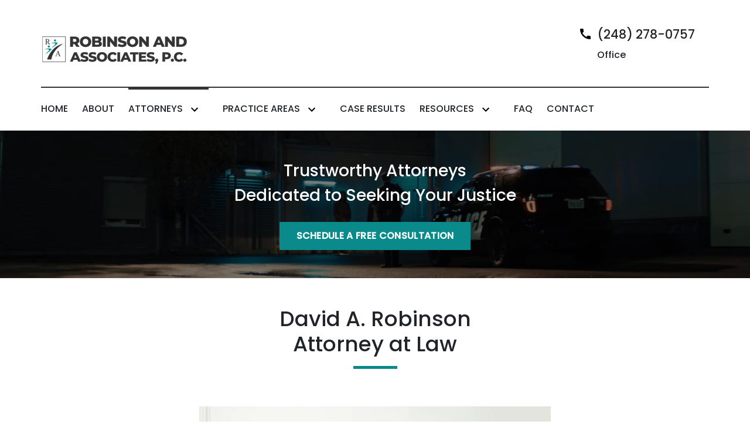

--- FILE ---
content_type: text/html
request_url: https://www.davidarobinsonlaw.com/attorneys/david-a-robinson/
body_size: 14294
content:


<!DOCTYPE html>
<html lang="en" prefix="og: https://ogp.me/ns#">

<head>
  <link rel="preconnect" href="https://res.cloudinary.com" />
      <link rel="preconnect" href="https://fonts.googleapis.com">
    <link rel="preconnect" href="https://fonts.gstatic.com" crossorigin>

    <link rel="preload" as="style" href="https://fonts.googleapis.com/css2?family=Poppins:wght@500&amp;family=Poppins&amp;display=swap" />
    <link rel="stylesheet" href="https://fonts.googleapis.com/css2?family=Poppins:wght@500&amp;family=Poppins&amp;display=swap" media="print" onload="this.media='all'" />
    <noscript>
        <link rel="stylesheet" href="https://fonts.googleapis.com/css2?family=Poppins:wght@500&amp;family=Poppins&amp;display=swap" />
    </noscript>


  <script type='application/ld+json'>
    {
      "@context": "http://schema.org",
      "@graph": [
        {},
        {
            "@context": "http://schema.org",
            "@type": "LegalService",
            "name": "David A. Robinson and Associates, P.C.",
            "url": "http://www.davidarobinsonlaw.com",
            "logo": "https://d11o58it1bhut6.cloudfront.net/production/530/assets/header-91110c87.png",
            "address": {
                        "@type": "PostalAddress",
                        "addressCountry": "US",
                        "addressLocality": "Southfield",
                        "addressRegion": "MI",
                        "postalCode": "48076",
                        "streetAddress": "28145 Greenfield Rd Ste 100"
            },
            "telephone": "(248) 423-7234",
            "faxNumber": null,
            "openingHoursSpecification": [
                        {
                                    "@type": "OpeningHoursSpecification",
                                    "dayOfWeek": "Mon",
                                    "opens": "9:00 AM ",
                                    "closes": " 5:00 PM"
                        },
                        {
                                    "@type": "OpeningHoursSpecification",
                                    "dayOfWeek": "Tue",
                                    "opens": "9:00 AM ",
                                    "closes": " 5:00 PM"
                        },
                        {
                                    "@type": "OpeningHoursSpecification",
                                    "dayOfWeek": "Wed",
                                    "opens": "9:00 AM ",
                                    "closes": " 5:00 PM"
                        },
                        {
                                    "@type": "OpeningHoursSpecification",
                                    "dayOfWeek": "Thu",
                                    "opens": "9:00 AM ",
                                    "closes": " 5:00 PM"
                        },
                        {
                                    "@type": "OpeningHoursSpecification",
                                    "dayOfWeek": "Fri",
                                    "opens": "9:00 AM ",
                                    "closes": " 5:00 PM"
                        }
            ],
            "geo": {
                        "@type": "GeoCoordinates",
                        "latitude": "42.49774940",
                        "longitude": "-83.20317100"
            }
},
        {}
      ]
    }
  </script>

    <meta charset="utf-8">
    <meta name="viewport" content="width=device-width, initial-scale=1.0">
      <link rel="shortcut icon" id="favicon" href="https://d11o58it1bhut6.cloudfront.net/production/530/assets/favicon-1166d3c7.png" />

    <title>David A. Robinson | David A. Robinson and Associates, P.C.</title>
      <meta name="description" content="">
      <meta property="og:description" content="">
    <meta property="og:url" content="http://davidarobinsonlaw.com/attorneys/david-a-robinson/">
    <meta property="og:title" content="David A. Robinson | David A. Robinson and Associates, P.C.">
    <meta property="og:type" content="website">

    <link rel="canonical" href="https://davidarobinsonlaw.com/attorneys/david-a-robinson/" />

<script id="block-javascript-defer-methods">
    window.defer_methods = []
</script>

<script id="google-maps-async-loader">
    (g=>{var h,a,k,p="The Google Maps JavaScript API",c="google",l="importLibrary",q="__ib__",m=document,b=window;b=b[c]||(b[c]={});var d=b.maps||(b.maps={}),r=new Set,e=new URLSearchParams,u=()=>h||(h=new Promise(async(f,n)=>{await (a=m.createElement("script"));e.set("libraries",[...r]+"");for(k in g)e.set(k.replace(/[A-Z]/g,t=>"_"+t[0].toLowerCase()),g[k]);e.set("callback",c+".maps."+q);a.src=`https://maps.${c}apis.com/maps/api/js?`+e;d[q]=f;a.onerror=()=>h=n(Error(p+" could not load."));a.nonce=m.querySelector("script[nonce]")?.nonce||"";m.head.append(a)}));d[l]?console.warn(p+" only loads once. Ignoring:",g):d[l]=(f,...n)=>r.add(f)&&u().then(()=>d[l](f,...n))})({
        key: "AIzaSyCNKbYs7RL7nUClxALTD61_ZgC5FcGpcFk"
    });
</script>
      <link type="text/css" href="https://d11o58it1bhut6.cloudfront.net/production/v1.125.1/d-robinson-273848/assets/main.website-d-robinson-273848.fb7f3e38ac1d83321be9.bundle.min.css" rel="stylesheet" id="main-css" />

    <script>
        window.isEditMode =  false ;
        window.customFormRedirects = {
    default(formId) {
        window.location = `${window.location.origin}/leads/send_inquiry/?form_id=${formId}`
    }
}
    </script>


    <style>
      @media screen and (max-width: 575px) {
        img {
          max-width: 100vw;
        }
        .tns-inner {
          overflow: hidden;
        }
      }

      #main-content {
        scroll-margin-top: 10rem;
      }

      a.skip-link {
          left: -999px;
          position: absolute;
          outline: 2px solid #fd0;
          outline-offset: 0;
          background-color: #fd0;
          color: #000;
          z-index: 100000;
          padding: .5rem 1rem;
          text-decoration: underline;
          display: block;

          &:focus {
            position: relative;
            left: unset;
            width: 100vw;
          }
      }

      iframe[data-aspectratio='16:9'] {
        aspect-ratio: 16/9;
      }

      iframe[data-aspectratio='9:16'] {
        aspect-ratio: 9/16;
      }

      iframe[data-aspectratio='1:1'] {
        aspect-ratio: 1/1;
      }

      iframe[data-aspectratio='2:3'] {
        aspect-ratio: 2/3;
      }

      iframe[data-aspectratio='4:5'] {
        aspect-ratio: 4/5;
      }
    </style>
    
</head>

<body class="page content  ">
    <a class="skip-link" href="#main-content" tabindex="0">Skip to main content</a>

     


    
        <style type="text/css">.block-11084.header.lantern-navigation .top-header{border-bottom:2px solid #343434}.block-11084.header.lantern-navigation .icon{fill:#343434}@media (min-width:992px){.block-11084.header.lantern-navigation .nav-item:hover::before,.block-11084.header.lantern-navigation .nav-item:active::before,.block-11084.header.lantern-navigation .nav-item:focus::before,.block-11084.header.lantern-navigation .nav-item.active::before{background:#343434}}.block-11084.header.lantern-navigation .nav-item.dropdown>.dropdown-menu>li a:hover,.block-11084.header.lantern-navigation .nav-item.dropdown>.dropdown-menu>li a:active,.block-11084.header.lantern-navigation .nav-item.dropdown>.dropdown-menu>li a:focus{text-decoration:underline #343434;background:transparent}@media (min-width:576px){.block-11084.header.lantern-navigation .phone-wrapper:hover,.block-11084.header.lantern-navigation .phone-wrapper:active,.block-11084.header.lantern-navigation .phone-wrapper:focus{text-decoration:underline #343434}}.block-11084.header.lantern-navigation .mobile-navbar-payments-button{display:flex;margin:0.5rem 0;justify-content:center}</style>

        
<header class="block block-11084 header lantern-navigation">
    









    <header class="lantern-nav navbar-expand-lg">

      <div class="container top-header">
        <div class="top-nav-wrapper">
          <div class='desktop-logo-wrapper'>
            <a aria-label="link to home page" class="header-logo" href="    	/
">
                          <picture>
                <source media="(max-width:991px)" srcset="https://d11o58it1bhut6.cloudfront.net/production/530/assets/mobile_logo-998af1f0.png">
                <source media="(min-width:992px)" srcset="https://d11o58it1bhut6.cloudfront.net/production/530/assets/header-91110c87.png">
                <img fetchpriority="low" src="https://d11o58it1bhut6.cloudfront.net/production/530/assets/header-91110c87.png" alt="David A. Robinson and Associates, P.C." class="logo">
            </picture>

            </a>
          </div>

          <div class="d-none d-lg-flex align-items-center">

              <div class="phone-numbers">
    		            <div class="phone-wrapper ">
          <a class="phone-link" href="tel:+12482780757"
             aria-label="link to call attorney Office"></a>
          <div class="d-flex align-items-center">
              <svg class='icon_phone' xmlns="http://www.w3.org/2000/svg" height="24px" viewBox="0 0 24 24" width="24px" fill="#000000"><path d="M0 0h24v24H0z" fill="none"/><path d="M20.01 15.38c-1.23 0-2.42-.2-3.53-.56-.35-.12-.74-.03-1.01.24l-1.57 1.97c-2.83-1.35-5.48-3.9-6.89-6.83l1.95-1.66c.27-.28.35-.67.24-1.02-.37-1.11-.56-2.3-.56-3.53 0-.54-.45-.99-.99-.99H4.19C3.65 3 3 3.24 3 3.99 3 13.28 10.73 21 20.01 21c.71 0 .99-.63.99-1.18v-3.45c0-.54-.45-.99-.99-.99z"/></svg>
              <h6 class='phone-number'>(248) 278-0757</h6>
          </div>
            <h6 class='phone-name'> Office</h6>
        </div>

              </div>
          </div>
      	</div>
      </div>

      <nav class="navbar navbar-default">
        <div class="nav-section">
    	          <a class="navbar-toggler d-lg-none order-1" href="tel:+12482780757"
             aria-label="link to call attorney (248) 278-0757">
            <svg class='icon' xmlns="http://www.w3.org/2000/svg" height="24px" viewBox="0 0 24 24" width="24px" fill="#000000"><path d="M0 0h24v24H0z" fill="none"/><path d="M20.01 15.38c-1.23 0-2.42-.2-3.53-.56-.35-.12-.74-.03-1.01.24l-1.57 1.97c-2.83-1.35-5.48-3.9-6.89-6.83l1.95-1.66c.27-.28.35-.67.24-1.02-.37-1.11-.56-2.3-.56-3.53 0-.54-.45-.99-.99-.99H4.19C3.65 3 3 3.24 3 3.99 3 13.28 10.73 21 20.01 21c.71 0 .99-.63.99-1.18v-3.45c0-.54-.45-.99-.99-.99z"/></svg>
          </a>


        <button aria-expanded="false" aria-selected="false" aria-haspopup="true" aria-label="Toggle Mobile Navigation Menu" class="navbar-toggler order-3 collapsed" id="menuMobileButton" data-collapse-trigger="menu-collapse-trigger">
          <svg class='icon' xmlns="http://www.w3.org/2000/svg" height="24px" viewBox="0 0 24 24" width="24px" fill="#000000"><path d="M0 0h24v24H0z" fill="none"/><path d="M3 18h18v-2H3v2zm0-5h18v-2H3v2zm0-7v2h18V6H3z"/></svg>
        </button>

        <div class='mobile-logo-wrapper d-lg-none order-2'>
          <a aria-label="link to home page" class="header-logo" href="    	/
">
                          <picture>
                <source media="(max-width:991px)" srcset="https://d11o58it1bhut6.cloudfront.net/production/530/assets/mobile_logo-998af1f0.png">
                <source media="(min-width:992px)" srcset="https://d11o58it1bhut6.cloudfront.net/production/530/assets/header-91110c87.png">
                <img fetchpriority="low" src="https://d11o58it1bhut6.cloudfront.net/production/530/assets/header-91110c87.png" alt="David A. Robinson and Associates, P.C." class="logo">
            </picture>

          </a>
        </div>
      </div>
        <div class="container order-4 p-0">
          <div class="collapse navbar-collapse" id="navbarSupportedContentMenu" aria-expanded="false" data-collapse-target="menu-collapse-target">
                      <ul class="navbar-nav">
              <li class="nav-item  "><a aria-label="Home" class="nav-link" href="/">
        <span>Home</span>
    </a></li>
              <li class="nav-item  "><a aria-label="About" class="nav-link" href="/about/">
        <span>About</span>
    </a></li>
                          <li class="nav-item dropdown active">
          <a arial-label="Attorneys" class="nav-link"
             href="/attorneys/"><span>Attorneys</span></a>
        <button aria-expanded="false" aria-selected='false' aria-haspopup="true" aria-label="Toggle Dropdown" type="button" class="dropdown-toggle dropdown-toggle-split" data-toggle-trigger="dropdown-trigger-43055">
          <svg class='icon_down' xmlns="http://www.w3.org/2000/svg" height="24px" viewBox="0 0 24 24" width="24px" fill="#000000"><path d="M0 0h24v24H0z" fill="none"/><path d="M16.59 8.59L12 13.17 7.41 8.59 6 10l6 6 6-6z"/></svg>
        </button>

          <ul class="dropdown-menu" aria-expanded="false" data-toggle-target="dropdown-target-43055">
                <li class='active-child'><a aria-label="David A. Robinson" class="dropdown-item" href="/attorneys/david-a-robinson/">
        <span>David A. Robinson</span>
    </a></li>
          </ul>
        </li>

                          <li class="nav-item dropdown ">
          <a arial-label="Practice Areas" class="nav-link"
             href="/practice-areas/"><span>Practice Areas</span></a>
        <button aria-expanded="false" aria-selected='false' aria-haspopup="true" aria-label="Toggle Dropdown" type="button" class="dropdown-toggle dropdown-toggle-split" data-toggle-trigger="dropdown-trigger-43002">
          <svg class='icon_down' xmlns="http://www.w3.org/2000/svg" height="24px" viewBox="0 0 24 24" width="24px" fill="#000000"><path d="M0 0h24v24H0z" fill="none"/><path d="M16.59 8.59L12 13.17 7.41 8.59 6 10l6 6 6-6z"/></svg>
        </button>

          <ul class="dropdown-menu" aria-expanded="false" data-toggle-target="dropdown-target-43002">
                <li class="dropdown  ">
                  <a aria-label="Civil Rights" class="dropdown-item" href="/practice-areas/civil-rights/">
        <span>Civil Rights</span>
    </a>
                  <ul class="dropdown-menu position-relative">
                      <li class=''><a aria-label="Police Misconduct" class="" href="/practice-areas/civil-rights/police-misconduct/">
        <span>Police Misconduct</span>
    </a></li>
                  </ul>
                </li>
                <li class="dropdown  multiple-items">
                  <a aria-label="Personal Injury" class="dropdown-item" href="/practice-areas/personal-injury/">
        <span>Personal Injury</span>
    </a>
                  <ul class="dropdown-menu position-relative">
                      <li class=''><a aria-label="Auto Accidents" class="" href="/practice-areas/personal-injury/auto-accidents/">
        <span>Auto Accidents</span>
    </a></li>
                      <li class=''><a aria-label="Dog Bites" class="" href="/practice-areas/personal-injury/dog-bites/">
        <span>Dog Bites</span>
    </a></li>
                      <li class=''><a aria-label="Wrongful Death" class="" href="/practice-areas/personal-injury/wrongful-death/">
        <span>Wrongful Death</span>
    </a></li>
                      <li class=''><a aria-label="Catastrophic Injury" class="" href="/practice-areas/personal-injury/catastrophic-injury/">
        <span>Catastrophic Injury</span>
    </a></li>
                  </ul>
                </li>
                <li class=''><a aria-label="Probate" class="dropdown-item" href="/practice-areas/probate/">
        <span>Probate</span>
    </a></li>
          </ul>
        </li>

              <li class="nav-item  "><a aria-label="Case Results" class="nav-link" href="/case-results/">
        <span>Case Results</span>
    </a></li>
                          <li class="nav-item dropdown ">
          <a arial-label="Resources" class="nav-link"
             href="/resources/"><span>Resources</span></a>
        <button aria-expanded="false" aria-selected='false' aria-haspopup="true" aria-label="Toggle Dropdown" type="button" class="dropdown-toggle dropdown-toggle-split" data-toggle-trigger="dropdown-trigger-43058">
          <svg class='icon_down' xmlns="http://www.w3.org/2000/svg" height="24px" viewBox="0 0 24 24" width="24px" fill="#000000"><path d="M0 0h24v24H0z" fill="none"/><path d="M16.59 8.59L12 13.17 7.41 8.59 6 10l6 6 6-6z"/></svg>
        </button>

          <ul class="dropdown-menu" aria-expanded="false" data-toggle-target="dropdown-target-43058">
                <li class=''><a aria-label="News" class="dropdown-item" href="/resources/news/">
        <span>News</span>
    </a></li>
                <li class=''><a aria-label="Videos" class="dropdown-item" href="/resources/videos/">
        <span>Videos</span>
    </a></li>
          </ul>
        </li>

              <li class="nav-item  "><a aria-label="FAQ" class="nav-link" href="/faq/">
        <span>FAQ</span>
    </a></li>
              <li class="nav-item  "><a aria-label="Contact" class="nav-link" href="/contact/">
        <span>Contact</span>
    </a></li>
        </ul>

          </div>
        </div>
        
      </nav>
    </header>
</header>

 
        <script>
        window.defer_methods.push(function() {
const cssSelector = '.block-11084.header.lantern-navigation' 
const handleNavHiding = (topNavEl, navEl) => {
  window.addEventListener('scroll', () => {
    const topHeaderHeight = document.querySelector(`${cssSelector} ${topNavEl}`).offsetHeight
    const nav = document.querySelector(`${cssSelector} ${navEl}`)
    const currentScrollPosition = document.documentElement.scrollTop
    const windowWidth = window.innerWidth

    if (windowWidth < 991) {
      return 
    }

    if (currentScrollPosition > topHeaderHeight) {
      nav.classList.add('scrolled')
    } else {
      nav.classList.remove('scrolled')
    }
  })
}

handleNavHiding('.top-header', '.lantern-nav')

useCollapse({
    trigger: `${cssSelector} [data-collapse-trigger='menu-collapse-trigger']`,
    target: `${cssSelector} [data-collapse-target='menu-collapse-target']`
 })

useCollapse({
   trigger: `${cssSelector} [data-collapse-trigger='phone-collapse-trigger']`,
   target: `${cssSelector} [data-collapse-target='phone-collapse-target']`
})

useToggle({
  	container: `${cssSelector}`,
  	element: '.dropdown-toggle'
})

const menuContainer = document.querySelector(`${cssSelector} .navbar-nav`);
const menuToggle = menuContainer.querySelectorAll( '.dropdown-toggle'); 
const navItem = menuContainer.querySelectorAll(".dropdown-menu li > a, .dropdown-menu li > button");
const dropdownMenu = menuContainer.querySelectorAll(".dropdown-menu");

function findAncestor (element, classname) {
    while ((element = element.parentElement) && !element.classList.contains(classname));
    return element;
}


// Toggle submenu when arrow is activated
menuToggle.forEach(function(menuItem){
	menuItem.addEventListener('keypress', (e) => {
		if(event.keyCode == 13 || event.keyCode == 32){
          	const parentEl = findAncestor(e.target, "dropdown");
			e.preventDefault;
          e.target.setAttribute(
              'aria-expanded', 
              e.target.getAttribute('aria-expanded') === 'true' 
                ? 'false' 
                : 'true'
            );
			parentEl.classList.toggle("dropdown-active");
		}
	});     
});

// Tab out of menu
dropdownMenu.forEach(function(menu){
	menu.addEventListener('focusout', function (event) {
		// If focus is still in the menu, do nothing
		if (menu.contains(event.relatedTarget)) return;
		// Otherwise, remove toggle
      const button = menu.parentElement.querySelector("button");
      	button.setAttribute(
          'aria-expanded', 
          button.getAttribute('aria-expanded') === 'true' 
            ? 'false' 
            : 'true'
        );
		menu.parentElement.classList.remove("dropdown-active");
	});	
});

// Escape Key
menuContainer.onkeyup = function (event) {
  if (event.keyCode == 27) {
    document.querySelectorAll(`${cssSelector} .dropdown`).forEach(function(menu){
    menu.classList.remove("dropdown-active");
    });
  }
}
})
        </script>


<main id="main-content">            <style type="text/css">.block-5976.interior_hero.gotham-interior-hero .container{padding-top:3rem;padding-bottom:3rem}</style>

        
<div class="block block-5976 interior_hero gotham-interior-hero section bg-image bg-darken"
      style="background-position-y:50%; background-position-x:0%;"

>
  <style type="text/css">
  @media (min-width: 1400px) {
    .block-5976 {
      background-image: url('https://res.cloudinary.com/debi2p5ek/image/upload/f_auto,q_70,w_1920/v1/onepress/38-luca-bravo-tack3nspye0-unsplash-f58650fd.jpg');
    }
  }
  @media (min-width: 992px) and (max-width: 1399px) {
    .block-5976 {
      background-image: url('https://res.cloudinary.com/debi2p5ek/image/upload/f_auto,q_70,w_1400/v1/530/24872-adobestock_389201795-1-680125f8.jpg');
    }
  }
  @media (min-width: 576px) and (max-width: 991px) {
    .block-5976 {
      background-image: url('https://res.cloudinary.com/debi2p5ek/image/upload/f_auto,q_70,w_991/v1/530/24872-adobestock_389201795-1-680125f8.jpg');
    }
  }
  @media (max-width: 575px) {
    .block-5976 {
      background-image: url('https://res.cloudinary.com/debi2p5ek/image/upload/fl_progressive:steep,q_50,w_800/v1/530/24872-adobestock_389201795-1-680125f8.jpg');
    }
  }
  </style>

    <picture class="img-preloader" width="0" height="0" style="display: none !important;">
      <source media="(min-width: 1400px)" srcset="https://res.cloudinary.com/debi2p5ek/image/upload/f_auto,q_70,w_1920/v1/onepress/38-luca-bravo-tack3nspye0-unsplash-f58650fd.jpg">
      <source media="(min-width: 992px) and (max-width: 1399px)" srcset="https://res.cloudinary.com/debi2p5ek/image/upload/f_auto,q_70,w_1400/v1/530/24872-adobestock_389201795-1-680125f8.jpg">
      <source media="(min-width: 576px) and (max-width: 991px)" srcset="https://res.cloudinary.com/debi2p5ek/image/upload/f_auto,q_70,w_991/v1/530/24872-adobestock_389201795-1-680125f8.jpg">
      <img fetchpriority="high" src="https://res.cloudinary.com/debi2p5ek/image/upload/fl_progressive:steep,q_50,w_800/v1/530/24872-adobestock_389201795-1-680125f8.jpg">
    </picture>

    


    <div class='desktop-hero d-none d-lg-block' style='background-image: url(https://res.cloudinary.com/debi2p5ek/image/upload/f_auto,q_70,w_1400/v1/530/24872-adobestock_389201795-1-680125f8.jpg)'></div>
    <div class='tablet-hero d-none d-sm-block d-lg-none' style='background-image: url(https://res.cloudinary.com/debi2p5ek/image/upload/f_auto,q_70,w_991/v1/530/24872-adobestock_389201795-1-680125f8.jpg)'></div>
    <div class='mobile-hero d-block d-sm-none' style='background-image: url(https://res.cloudinary.com/debi2p5ek/image/upload/fl_progressive:steep,q_50,w_800/v1/530/24872-adobestock_389201795-1-680125f8.jpg)'></div>

    <div class="container">
      <div class='row interior-hero'>
        <div class='col-md-10 hero-wrapper'>
            <span class="interior-hero-text h3" data-editable>Trustworthy Attorneys<br>
Dedicated to Seeking Your Justice</span>
        	<a class="btn btn-jordan btn-437549 smooth-sc" href="#consultation" aria-label="SCHEDULE A FREE CONSULTATION"><span>SCHEDULE A FREE CONSULTATION</span></a>
    <style type="text/css" id="btn-437549-style">.btn.btn-jordan.btn-437549{position:relative;border-radius:0;background-color:#0A8A8A;color:#FFFFFF;text-decoration:none;padding:0.875rem 1.75rem;font-weight:500;letter-spacing:0.02em;line-height:1.125rem;text-align:center;font-size:1rem;text-transform:uppercase;transform:translateZ(0)}.btn.btn-jordan.btn-437549:hover::before{transform:scaleX(1)}.btn.btn-jordan.btn-437549 p,.btn.btn-jordan.btn-437549 span{font-weight:bold}.btn.btn-jordan.btn-437549::before{content:"";position:absolute;z-index:-1;top:0;left:0;right:0;bottom:0;background-image:linear-gradient(53deg,rgba(255,255,255,0.15) 50%,#0A8A8A 50%);transform:scaleX(0);transform-origin:0 50%;transition:transform 0.3s ease-out}</style>

        </div>
      </div>
    </div>
</div>

 

        
            
        
<div class="block block-97044 page gotham-h1">
    
    <div class="container my-5">
      <div class="row">
          <div class="col-md-12">
            <h1 class="title h2 text-center mb-0" data-editable>David A. Robinson<br>
Attorney at Law</h1>
          </div>
      </div>
    </div>
</div>

 
        
        
<div class="block block-97045 page gotham-center-image">
    
    <div class="container">
        <div class="image-wrapper my-5 mx-auto">
    		  <img class="img-fluid" alt="Attorney David Robinson " src="https://res.cloudinary.com/debi2p5ek/image/upload/f_auto,q_70,w_888/v1/530/68575-img_5085-bio-4a99135a.jpg">

        </div>
    </div>

</div>

 

    <div class="container">
        <div class="row">
            <div class="col-lg-8 offset-lg-1 " id="zone-body">
                        
        
<div class="block block-97043 page gotham-team-detail">
    

    <div class="row pb-5">
      <div class="col-md-12">
          <div class="rich-content" data-editable><p class="text-left">David A. Robinson was born in Detroit, Michigan. David worked for the Detroit Police Department both as an officer and an attorney. David served the Detroit Police Department for 13 years, as a legal advisor to the department. He also defended officers in civil litigation. As part of his responsibilities, he was required to teach the legal section to recruits in the Detroit Metropolitan Police Academy. During these same years, David obtained a part-time teaching position at Wayne State University Criminal Justice Department.</p><p class="text-left">David has litigated in the area of police misconduct for both defense and plaintiffs. He has taken, to settlement or verdict, hundreds of police misconduct matters involving the gamut of wrongful arrests to wrongful deaths at the hands of police officers. He has litigated cases in federal court and circuit courts in the tri-county areas as well as courts in the states of Ohio and Louisiana. David associated with Johnny Cochran, Barry Scheck, and Peter Neufeld (of O.J. Simpson fame), in the wrongful conviction case of Eddie Joe Lloyd, which resulted in a settlement of $4,000,000. This case also resulted in an agreement whereby the City of Detroit conceded that all interrogations and interviews of suspects in serious offenses will be recorded, including police chase cases, accident cases and other police shooting cases not resulting in death.</p><p class="text-left">In addition, David has litigated cases involving the death of pre-trial detainees in Detroit jails which resulted in six and seven-figure settlements. The Detroit Jailhouse litigation was instrumental in the closure of the 8th and 9th floors of the DPD lockups. David has also represented citizens who were wrongfully held as witnesses by DPD homicide. These cases were brought under federal civil rights statutes and demonstrated the abject failure of the DPD homicide section to honor the Constitutional rights of Detroit citizens. These cases have resulted in settlements; the most egregious among them was one that involved the wrongful arrest and detention of more than 40 citizens in the investigation of a single homicide.</p><p class="text-left">David has brought suit against the Michigan Department of Corrections, Lenawee County Sheriff, and Wayne County Sheriff for in-custody deaths.</p><p class="text-left">Based on David's knowledge, litigation experience, and practice in the area of police misconduct, he has authored a book on the subject called “You See a Hero, I see a Human Being.” It is available at momentumbooks.com and Amazon. The E-book is available at iTunes, <a href="https://www.amazon.com/You-See-Hero-Human-Being/dp/1938018125" target="_blank" rel="noopener noreferrer nofollow">Amazon</a>, and bn.com</p></div>

            <div class="py-2 d-flex">


          </div>

            <div class='py-5'>
              <div class="row justify-content-center">
                  <div class="col-md-10 text-center">
                      <div class="quote">
                          <p  data-editable>As someone who used to be a police officer, I know how to challenge them in court.</p>
                      </div>
                  </div>
              </div>
            </div>
        	<div class='bottom-content'>
            	<div class="rich-content" data-editable><h3 class="text-left"><strong>Bar Admissions</strong></h3><ul><li><p class="text-left">Michigan</p></li><li><p class="text-left">United States District Court for the Eastern District of Michigan</p></li><li><p class="text-left">United States District Court for the Western District of Michigan</p></li><li><p class="text-left">United States District Court for the Northern District of Michigan</p></li><li><p class="text-left">United States District Court for the Southern District of Michigan</p></li><li><p class="text-left">United States District Court for the Northern District of Ohio</p></li><li><p class="text-left">Sixth Circuit Court of Appeals</p></li></ul><h3 class="text-left"><strong>Education</strong></h3><ul><li><p class="text-left"><strong>J.D.</strong> - Detroit College of Law, 1985</p></li><li><p class="text-left"><strong>B.A.</strong> - Wayne State University, 1979</p></li></ul><h3 class="text-left"><strong>Memberships</strong></h3><ul><li><p class="text-left">State Bar of Michigan</p></li><li><p class="text-left">Michigan Association for Justice</p></li><li><p class="text-left">National Lawyers Guild, Michigan Chapter, Executive Board, National Police Accountability Project, Executive Board</p></li><li><p class="text-left">NAACP Legal Redress Committee, American Association for Justice</p></li><li><p class="text-left">Kappa Alpha Psi, Fraternity Member</p></li></ul><h3 class="text-left"><strong>Lectures and Publications</strong></h3><p class="text-left">Michigan Trial Lawyers Association Lorman</p><p class="text-left">Professional Education Systems Inst.</p><p class="text-left">Coalition Against Police Brutality (Detroit, Pontiac)</p><p class="text-left"><a href="https://www.amazon.com/You-See-Hero-Human-Being/dp/1938018125" target="_blank" rel="noopener noreferrer nofollow">You See a Hero, I See a Human Being</a> (Momentum Books)</p><h4 class="text-left">Book Reviews</h4><p class="text-left">By Mike Kostoff</p><p class="text-left">This book should be required reading for everyone in the United States. Drawing from examples in cases that have made national news and those he's tried himself as a civil rights attorney, David Robinson lays out the legal framework and societal forces that not only allow police to continue to escape responsibility for their misdeeds but encourage further misbehavior — from qualified immunity and other legal shields to officers being held up as heroes. His rare perspective as a cop-turned-lawyer renders him a trusted authority on police-citizen relations and enables him to examine each situation holistically, helping readers develop a new set of expectations. One of the things that stuck with me most was the notion that police can create their own danger when they try to play hero by going it alone or responding too quickly, escalating situations that then result in trauma, injury, or death — and then using the danger <em>they created</em> as an excuse to avoid consequences.<br><br>But Robinson does more than explain the ways in which the system is prone to negative outcomes. He also underscores red flags that journalists, citizen watchdogs, and the public should watch for in drawing their own conclusions about whether a police response was justified. Did the officer radio for help when the purported danger presented itself? Does the officer's statement about what happened read like an immediate first-hand account or did they wait 48 hours (as is permitted in Michigan) and get help from a lawyer? Was there evidence at the scene to back up the officer's version of events, for instance, shell casings from another gun if they said they were being shot at?<br><br>All around, an extremely helpful book for understanding what drives the police violence dominating the news today. I will be reading it again.</p></div>
        	</div>

      </div>
    </div>


</div>

 
        <script>
        window.defer_methods.push(function() {
const cssSelector = '.block-97043.page.gotham-team-detail' 
const badge_element = document.querySelector(`${cssSelector} #badges-section`)
const isEditMode = document.querySelector('.edit-mode')

let total_badges
if (badge_element) {
  total_badges = badge_element.dataset['badges']
  
  const max_viewport_items = total_badges > 3 ? 3 : total_badges;

  const slider = tns({
    container: `${cssSelector} .badge-slider`,
    items: max_viewport_items,
    loop: isEditMode ? false : true,
    nav: false,
    controlsContainer: `${cssSelector} .controls`,
    responsive: {
      768: {
        items: max_viewport_items,	
      },
      575: {
        items: max_viewport_items >= 2 ? 2 : 1,
      },
      200: {
        items: 1,
      }
    },
    autoplay: isEditMode ? false : true,
    autoplayButtonOutput: false,
    autoplayHoverPause: true
  });
  
  if (document.querySelector(`${cssSelector} [data-controls="prev"]`)) document.querySelector(`${cssSelector} [data-controls="prev"]`).setAttribute('tabindex', 0);
if (document.querySelector(`${cssSelector} [data-controls="next"]`)) document.querySelector(`${cssSelector} [data-controls="next"]`).setAttribute('tabindex', 0);
}

})
        </script>

            </div>
            <div class="col-lg-3 order-lg-first order-first" id="zone-sidenav">
                        
        
<div class="block block-97046 page gotham-sidebar-link-list">
    
      <div class="mb-4 text-center list-wrapper">
          <h4 class="h4 list-title" data-editable><strong>Practice Areas</strong></h4>
          <div class='list'>
              <div class="rich-content" data-editable><p class="text-center"><a href="/practice-areas/civil-rights">Civil Rights</a></p><p class="text-center"><a href="/practice-areas/civil-rights/police-misconduct">Police Misconduct</a></p><p class="text-center"><a href="/practice-areas/personal-injury">Personal Injury</a></p><p class="text-center"><a href="/practice-areas/personal-injury/auto-accidents">Auto Accidents</a></p><p class="text-center"><a href="/practice-areas/personal-injury/dog-bites">Dog Bites</a></p><p class="text-center"><a href="/practice-areas/personal-injury/wrongful-death">Wrongful Death</a></p><p class="text-center"><a href="/practice-areas/personal-injury/catastrophic-injury">Catastrophic Injury</a></p><p class="text-center"><a href="/practice-areas/probate">Probate</a></p></div>
          </div>
      </div>

</div>

 

            </div>
        </div>
    </div>
</main>
<footer>            <style type="text/css">.block-5977.footer.zane-footer-inquiry-form .section-title{font-family:Poppins}.block-5977.footer.zane-footer-inquiry-form .section-description{font-size:1rem;font-family:Poppins;color:currentColor}.block-5977.footer.zane-footer-inquiry-form hr{border-top-color:currentColor}.block-5977.footer.zane-footer-inquiry-form .inquiry .form-control{border:none;border-bottom:2px solid currentColor}</style>

        
<div class="block block-5977 footer zane-footer-inquiry-form section bg-primary lazyload text-light"
      style=""
 data-bg=""  src=""

>
    
    <div class="footer_inquiry inquiry" id="consultation-form">
      <div class="container">
        <div class="row">
          <div class="col-12 col-lg-4">
            <hr class="mt-0"/>
      		<h2 class="section-title h3" data-editable>Request a Free Consultation</h2>
            <p class="section-description" data-editable>Fill out the form and tell us about your case.</p>
            <hr/>
          </div>

          <div class="col-12 col-lg-7 offset-lg-1 ">
            
    <span id="consultation" class="consultation-target"></span>

    <form class="f-inquiry-form" action="/admin/inquiry/" method="POST" id="inquiry-form" name="inquiry-form">
    <div class="alert alert-danger alert-dismissible fade show d-none" role="alert">
    <div class="h3"><strong>Error!</strong></div>
    <span>Your message has failed. Please try again.</span>
    <div class="error-response border border-danger p-2 m-2 d-none"></div>
    <button type="button" class="close" data-dismiss="alert" aria-label="Close">
        <span aria-hidden="true">&times;</span>
    </button>
</div>

    <div class="subject d-none">
    <div class="form-group">
        <label class="control-label sr-only" for="subject-5977">Subject</label>
        <input id="subject-5977" type="text" name="subject" placeholder="" maxlength="256" class="form-control">
    </div>
</div>
<div class="source-fields d-none">
    <input type="hidden" name="special" placeholder="Leave Blank" id="id_inquiry-special" />
    <input class="f-page" type="hidden" name="page" value="/attorneys/david-a-robinson/">
    <input class="f-medium" type="hidden" name="medium" value="" />
    <input class="f-source" type="hidden" name="source" value="" />
    <input class="f-ga_source" type="hidden" name="ga_source" value="" />
    <input class="f-visits" type="hidden" name="visits" value="" />
    <input class="f-top" type="hidden" name="seconds_typing" value="" />
</div>

    <div class="row">
    <div class="col-md-12">
        <div class="row no-gutters">
    <div class="name col-sm-12">
        <div class="form-group">
            <label id="name-5977-label" class="control-label sr-only required" for="name-5977">
                
            </label>
            <input id="name-5977" type="text" name="name" placeholder="" maxlength="256" class="form-control" required aria-required="true">
        </div>
    </div>
</div>

        <div class="row no-gutters">
                <div class="phone col-sm-6">
        <div class="form-group">
            <label id="phone-5977-label" class="control-label sr-only" for="phone-5977">
                <span class="inquiry-placeholder" id="phone-5977-placeholder" data-editable>Phone (optional)</span>
            </label>
            <input id="phone-5977" type="tel" name="phone" placeholder="Phone (optional)" pattern="(?:\(\d{3}\)|\d{3})[- ]?\d{3}[- ]?\d{4}" maxlength="20" class="form-control">
        </div>
    </div>

                <div class="email col-sm-6">
        <div class="form-group">
            <label id="email-5977-label" class="control-label sr-only required" for="email-5977">
                <span class="inquiry-placeholder" id="email-5977-placeholder" data-editable>Email</span>
            </label>
            <input
                id="email-5977"
                type="email"
                name="email"
                placeholder="Email"
                pattern="([a-zA-Z0-9_\-\.\+]+)@([a-zA-Z0-9_\-\.]+)\.([a-zA-Z]{2,5})"
                maxlength="254"
                class="form-control"
                required
                aria-required="true"
            >
        </div>
    </div>

        </div>
        <div class="row no-gutters">
    <div class="col-sm-12">
        <div class="form-group">
            <label id="inquiry-5977-label" class="control-label sr-only required" for="inquiry-5977">
                <span class="inquiry-placeholder" id="inquiry-5977-placeholder" data-editable>Tell us about your case</span>
            </label>
            <textarea id="inquiry-5977" name="inquiry" cols="40" rows="10" placeholder="Tell us about your case" class="form-control" required aria-required="true"></textarea>
        </div>
    </div>
</div>

    </div>
</div>

    
    <div class="row no-gutters justify-content-end">
    <div class="col-sm-5 d-flex justify-content-end">
        <button button_color="None" class="btn btn-jordan btn-723198" type="submit" element="button" aria-label="Submit"><span>Submit</span></button>
    <style type="text/css" id="btn-723198-style">.btn.btn-jordan.btn-723198{position:relative;border-radius:0;background-color:#343434;color:#FFFFFF;text-decoration:none;padding:0.875rem 1.75rem;font-weight:500;letter-spacing:0.02em;line-height:1.125rem;text-align:center;font-size:1rem;text-transform:uppercase;transform:translateZ(0)}.btn.btn-jordan.btn-723198:hover::before{transform:scaleX(1)}.btn.btn-jordan.btn-723198 p,.btn.btn-jordan.btn-723198 span{font-weight:bold}.btn.btn-jordan.btn-723198::before{content:"";position:absolute;z-index:-1;top:0;left:0;right:0;bottom:0;background-image:linear-gradient(53deg,rgba(255,255,255,0.15) 50%,#343434 50%);transform:scaleX(0);transform-origin:0 50%;transition:transform 0.3s ease-out}</style>

    </div>
</div>

</form>


<style type="text/css">
    .consultation-target {
        position: absolute;
        top: -450px;
    }
</style>
          </div>
        </div>
      </div>
    </div>

</div>

 
        <script>
        window.defer_methods.push(function() {
const cssSelector = '.block-5977.footer.zane-footer-inquiry-form' 
useCustomForm({
  blockId: cssSelector
})  
})
        </script>
        
        
<div class="block block-5978 footer zane-footer-locations-and-map section"
      style=""
 data-bg=""  src=""

>
    


      <div class="row no-gutters">
        <div class="col-lg-6 map_canvas_wrapper">
          <div id='map-canvas-script' data-map-params='{"marker": "round", "customMarker": "", "offsetY": 0, "offsetX": 0, "offsetElementId": null, "offsetElementXFactor": 0, "offsetElementYFactor": 100, "padding": {"left": 0, "right": 0, "top": 0, "bottom": 0}, "zoom": 14, "locations": [{"latitude": 42.4977494, "longitude": -83.203171, "title": "Robinson and Associates, P.C.", "cid": "7075436542208772760"}]}'></div>
          <div id='map-canvas' class='map_canvas'></div>
        </div>
        <div class="col-lg-6 justify-content-center location-wrapper">
          <div class="locations flex-column">
            <div class="footer-logo" >
              <a aria-label="link to home page" href="/">
                  <img data-src="https://res.cloudinary.com/debi2p5ek/image/upload/f_auto,q_70,w_250/v1/530/27034-robinson-logo-final-b64852af.png" alt="Robinson and Associates, P.C." class="lazyload">

              </a>
            </div>
              <div class="row no-gutters location" data-location-id="0" data-location-lat="42.49774940" data-location-lng="-83.20317100" data-location-title="Robinson and Associates, P.C." data-location-cid="7075436542208772760">
                <div class="col-md-12">
                  <div class="row no-gutters contact-locations-hours-wrapper">
                    <div class="contact col-sm-6 col-12">

                      <h5 class='location-name text-center'>
                            <span class='display-name h5'>
                              Robinson and Associates, P.C.                            </span>
                      </h5>

                        <a aria-label="link to get directions (New Window)"  title="link to get directions (New Window)" href="https://www.google.com/maps?cid=7075436542208772760" target="_blank" rel="noopener" class="address-link">
                      <address class="address text-center">
                        <p class="mb-2">
                          <span class="street-address">
                            28145 Greenfield Rd
                            <br/>
                            Ste 100
                          </span>
                          <br>
                          <span class="address-locality">Southfield,</span>
                          <span class="address-region">MI</span>
                          <br>
                          <span class="postal-code">48076</span>
                        </p>
                      </address>
                        </a>

                        <div class="phone-number">
                          <div class="phone-number-container">
    						      <div class="phone-underneath-container text-center">
        <a class="btn btn-jordan btn-437550" href="tel:+12482780757" aria-label="(248) 278-0757"><span>(248) 278-0757</span></a>
    <style type="text/css" id="btn-437550-style">.btn.btn-jordan.btn-437550{position:relative;border-radius:0;background-color:#343434;color:#FFFFFF;text-decoration:none;padding:0.875rem 1.75rem;font-weight:500;letter-spacing:0.02em;line-height:1.125rem;text-align:center;font-size:1rem;text-transform:uppercase;transform:translateZ(0)}.btn.btn-jordan.btn-437550:hover::before{transform:scaleX(1)}.btn.btn-jordan.btn-437550 p,.btn.btn-jordan.btn-437550 span{font-weight:bold}.btn.btn-jordan.btn-437550::before{content:"";position:absolute;z-index:-1;top:0;left:0;right:0;bottom:0;background-image:linear-gradient(53deg,rgba(255,255,255,0.15) 50%,#343434 50%);transform:scaleX(0);transform-origin:0 50%;transition:transform 0.3s ease-out}</style>

      </div>
      <div class="phone-underneath-container text-center">
        <a class="btn btn-jordan btn-1045665" href="tel:+12484703590" aria-label="(248) 470-3590"><span>(248) 470-3590</span></a>
    <style type="text/css" id="btn-1045665-style">.btn.btn-jordan.btn-1045665{position:relative;border-radius:0;background-color:#343434;color:#FFFFFF;text-decoration:none;padding:0.875rem 1.75rem;font-weight:500;letter-spacing:0.02em;line-height:1.125rem;text-align:center;font-size:1rem;text-transform:uppercase;transform:translateZ(0)}.btn.btn-jordan.btn-1045665:hover::before{transform:scaleX(1)}.btn.btn-jordan.btn-1045665 p,.btn.btn-jordan.btn-1045665 span{font-weight:bold}.btn.btn-jordan.btn-1045665::before{content:"";position:absolute;z-index:-1;top:0;left:0;right:0;bottom:0;background-image:linear-gradient(53deg,rgba(255,255,255,0.15) 50%,#343434 50%);transform:scaleX(0);transform-origin:0 50%;transition:transform 0.3s ease-out}</style>

      </div>

                          </div>
                        </div>
                    </div>

                      <div class="business-hours col-sm-6 col-12">
                        <div class='hours-list'>
                              <div class="hour-row d-flex">
                                <span class="day col-3 p-0">Sun</span>
                                <span class="hours col-9 p-0">Closed</span>
                              </div>
                              <div class="hour-row d-flex">
                                <span class="day col-3 p-0">Mon</span>
                                <span class="hours col-9 p-0">9:00 AM - 5:00 PM</span>
                              </div>
                              <div class="hour-row d-flex">
                                <span class="day col-3 p-0">Tue</span>
                                <span class="hours col-9 p-0">9:00 AM - 5:00 PM</span>
                              </div>
                              <div class="hour-row d-flex">
                                <span class="day col-3 p-0">Wed</span>
                                <span class="hours col-9 p-0">9:00 AM - 5:00 PM</span>
                              </div>
                              <div class="hour-row d-flex">
                                <span class="day col-3 p-0">Thu</span>
                                <span class="hours col-9 p-0">9:00 AM - 5:00 PM</span>
                              </div>
                              <div class="hour-row d-flex">
                                <span class="day col-3 p-0">Fri</span>
                                <span class="hours col-9 p-0">9:00 AM - 5:00 PM</span>
                              </div>
                              <div class="hour-row d-flex">
                                <span class="day col-3 p-0">Sat</span>
                                <span class="hours col-9 p-0">Closed</span>
                              </div>
                        </div>
                          <div class="review-btn-wrapper">
                            <a class="btn btn-jordan btn-437551" href="https://search.google.com/local/writereview?placeid=ChIJYWiwEobIJIgRmAosQQwAMWI" aria-label="Leave a Review"><span>Leave a Review</span></a>
    <style type="text/css" id="btn-437551-style">.btn.btn-jordan.btn-437551{position:relative;border-radius:0;background-color:#343434;color:#FFFFFF;text-decoration:none;padding:0.875rem 1.75rem;font-weight:500;letter-spacing:0.02em;line-height:1.125rem;text-align:center;font-size:1rem;text-transform:uppercase;transform:translateZ(0)}.btn.btn-jordan.btn-437551:hover::before{transform:scaleX(1)}.btn.btn-jordan.btn-437551 p,.btn.btn-jordan.btn-437551 span{font-weight:bold}.btn.btn-jordan.btn-437551::before{content:"";position:absolute;z-index:-1;top:0;left:0;right:0;bottom:0;background-image:linear-gradient(53deg,rgba(255,255,255,0.15) 50%,#343434 50%);transform:scaleX(0);transform-origin:0 50%;transition:transform 0.3s ease-out}</style>


                          </div>
                    </div>
                  </div>
                </div>
              </div>
          </div>
        </div>
      </div>

</div>

 
        <style type="text/css">.block-6850.footer.specter-footer-links{background-color:#0A8A8A;color:#FFFFFF}</style>

        
<div class="block block-6850 footer specter-footer-links section"
      style=""
 data-bg=""  src=""

>
    

    <div class="container">
      <div class="row">
        <nav aria-label="bottom navigation bar, disclaimer and sitemap" class="col-12 col-lg-8 footer-links-container">
          <ul class="list-inline">
            <li class="list-inline-item">© 2025 David A. Robinson and Associates, P.C.</li>
            <li class="list-inline-item"><a aria-label="go to sitemap" class="link-divider" href="/sitemap/">Sitemap</a></li>
            <li class="list-inline-item"><a aria-label="go to disclaimer" class="link-divider" href="/disclaimer/">Disclaimer</a></li>

          </ul>
        </nav>
      </div>
    </div>
</div>

 
        
        
<div class="block block-5980 footer zane-footer-disclaimer section"
      style=""
 data-bg=""  src=""

>
    
    <div class="footer_disclaimer section">
        <div class="disclaimer">
            <div class="container">
                <div class="row justify-content-center">
                    <div class="col-sm-12">
                        <div  data-editable>The information on this website is for general information purposes only. Nothing on this site should be taken as legal advice for any individual case or situation. This information is not intended to create, and receipt or viewing does not constitute, an attorney-client relationship.</div>
                    </div>
                </div>
            </div>
        </div>
    </div>
</div>

 

</footer>

  <script>
function lazyloadBgImage(node) {
    if (!node) {
        return
    }

    const bg = node.getAttribute('data-bg')

    if (bg) {
        // eslint-disable-next-line no-param-reassign
        node.style.backgroundImage = `url(${bg})`
    }
}

document.addEventListener('lazybeforeunveil', (e) => {
    lazyloadBgImage(e.target)
})

window.lazySizesConfig = window.lazySizesConfig || {}
window.lazySizesConfig.customMedia = {
    '--mobile': '(max-width: 575px)',
    '--tablet': '(max-width: 991px)',
    '--desktop': '(max-width: 1399px)',
    '--large_desktop': '(min-width: 1400px)'
}

window.lazyloadBgImage = lazyloadBgImage  </script>
  <script>
    window.defer_methods.push(function() {
        function getCookie(name) {
            var value = "; " + document.cookie;
            var parts = value.split("; " + name + "=");
            if (parts.length == 2) {
                return parts.pop().split(";").shift();
            }
        };

        function extractDomain(url) {
            var domain;
            //find & remove protocol (http, ftp, etc.) and get domain
            if (url.indexOf("://") > -1) {
                    domain = url.split('/')[2];
            }
            else {
                    domain = url.split('/')[0];
            }
            //find & remove port number
            domain = domain.split(':')[0];
            return domain;
        }

        function createCookie(name, value, days) {
            if (days) {
                var date = new Date();
                date.setTime(date.getTime()+(days*24*60*60*1000));
                var expires = "; expires="+date.toGMTString();
            }
            else {
                var expires = "";
            }
            document.cookie = name+"="+value+expires+"; path=/";
        }

        function getQueryStringValue(key) {
            return decodeURIComponent(window.location.search.replace(new RegExp("^(?:.*[&\\?]" + encodeURIComponent(key).replace(/[\.\+\*]/g, "\\$&") + "(?:\\=([^&]*))?)?.*$", "i"), "$1"));
        }

        var ga_source_val    = getCookie('source');
        if(!ga_source_val) {
            var ref = extractDomain(document.referrer);
            var utm_source = getQueryStringValue('utm_source');
            var gclid = getQueryStringValue('gclid');
            if(utm_source) {
                ga_source_val = utm_source;
            } else if(gclid) {
                ga_source_val = 'AdWords'
            } else {
                ga_source_val = ref;
            }
            createCookie('source', ga_source_val, 365);
        }

        var ga_source = '';
        if (window.location.hostname == ga_source_val || !ga_source_val) {
                ga_source = 'Direct';
        }    else {
                ga_source = ga_source_val;
        }

        document.querySelectorAll('.f-ga_source').forEach(input =>{
                input.value = ga_source;
        })

        // Form submit logic
        function formSubmitHandler(e) {
            e.preventDefault()
            const form = e.target

            const errorBanner = form.querySelector('.alert-danger')
            function errorHandler(msg) {
                const errorTextField = errorBanner.querySelector('.error-response')

                if(msg) {
                    errorTextField.textContent = msg
                    errorTextField.classList.remove('d-none')
                }
                errorBanner.classList.remove('d-none')
                form.querySelector('button[type="submit"]').removeAttribute('disabled')
            }

            try {
                const xhr = new XMLHttpRequest();
                xhr.open('POST', form.getAttribute('action'))
                xhr.setRequestHeader("X-Requested-With", "XMLHttpRequest")

                xhr.onreadystatechange = function () {
                    if (xhr.readyState !== 4) return;
                    if (xhr.status >= 200 && xhr.status < 300) {
                        form.reset()
                        window.location.href='/leads/send_inquiry/'
                    } else {
                        errorHandler(xhr.response.error)
                    }
                };

                const formData = new FormData(form)
                xhr.send(formData);

                form.querySelector('button[type="submit"]').setAttribute('disabled', true)
            }
            catch(e) {
                errorHandler(false)
            }

            return false
        }

        function setSecondsTypingInputs(val) {
            secondsTypingInputs.forEach(input =>{
                input.value = val
            })
        }

        // Set up seconds typing input calculations
        function focusOutHandler() {
            if(ftopt){clearTimeout(ftopt);}
            if(ftops) {ftop += Date.now() - ftops;ftops = null;}
            setSecondsTypingInputs(ftop)
        }

        function keydownHandler() {
            if(!ftops){ftops = Date.now();}
            if(ftopt) {clearTimeout(ftopt);}
            ftopt = setTimeout(focusOutHandler, 2000);
        }

        const secondsTypingInputs = document.querySelectorAll("input.f-top")
        setSecondsTypingInputs(0)

        let ftop = 0.0;
        let ftops = null;
        let ftopt = null;

        // Handle multiple forms on page
        const forms = document.querySelectorAll('.f-inquiry-form')
        forms.forEach(form => {
            form.addEventListener('submit', formSubmitHandler);

            const inputs = ['textarea', 'input[type="text"]', 'input[type="tel"]', 'input[type="email"]']
            inputs.forEach(input => {
                const inputEl = form.querySelector(input)
                inputEl.addEventListener('keydown', keydownHandler)
                inputEl.addEventListener('focusout', focusOutHandler)
            })
        })
    })
    </script>


        <script src="https://d11o58it1bhut6.cloudfront.net/production/v1.125.1/d-robinson-273848/assets/main.website-d-robinson-273848.fb7f3e38ac1d83321be9.bundle.js" defer></script>
<!-- Global site tag (gtag.js) - Google Analytics -->
<script defer src="https://www.googletagmanager.com/gtag/js?id=G-0LM6B3SQ80"></script>
<script>
window.dataLayer = window.dataLayer || [];
function gtag(){dataLayer.push(arguments);}
gtag('js', new Date());

gtag('config', 'G-0LM6B3SQ80');
</script>


  <script type='text/javascript'>
    // sets id navlink-1 for first nav link in a page
    // after the implementation of dropdown menu at app-level this code can be shifted to navigation.jinja
    const navlink = document.getElementsByClassName('nav-link')[0]
    navlink && navlink.setAttribute('id', 'navlink-1')
  </script>
</body>
</html>

--- FILE ---
content_type: text/css
request_url: https://d11o58it1bhut6.cloudfront.net/production/v1.125.1/d-robinson-273848/assets/main.website-d-robinson-273848.fb7f3e38ac1d83321be9.bundle.min.css
body_size: 11501
content:
.block.footer.zane-footer-inquiry-form{background-color:#343434}.block.footer.zane-footer-inquiry-form hr{border-top-width:2px;margin:1.25rem 0}@media(min-width: 992px){.block.footer.zane-footer-inquiry-form{padding:4.375rem 0 4.375rem}}@media(max-width: 991.98px){.block.footer.zane-footer-inquiry-form{padding:3.125rem 0 3.125rem}}.block.footer.zane-footer-inquiry-form .section-title{font-weight:500;line-height:1.2}.block.footer.zane-footer-inquiry-form .section-description{margin-bottom:0;line-height:1.2}.block.footer.zane-footer-inquiry-form textarea.form-control{max-height:150px}.block.footer.zane-footer-inquiry-form .form-group{margin-bottom:6px}.block.footer.zane-footer-inquiry-form .f-inquiry-form .phone{padding-right:3px}.block.footer.zane-footer-inquiry-form .f-inquiry-form .email{padding-left:3px}@media(max-width: 991.98px){.block.footer.zane-footer-inquiry-form .phone,.block.footer.zane-footer-inquiry-form .email{padding:0}}.block.footer.zane-footer-inquiry-form .inquiry .form-control{border-radius:0;color:currentColor;padding:.75rem 1.125rem;font-size:.875rem;background-color:hsla(0,0%,100%,.2)}.block.footer.zane-footer-inquiry-form .inquiry .form-control::placeholder{color:currentColor}.block.footer.zane-footer-inquiry-form input{height:50px}.block.footer.zane-footer-inquiry-form textarea{resize:none}.block.footer.zane-footer-inquiry-form .btn{display:inline-block;margin-top:.5rem}.block.footer.zane-footer-locations-and-map #map-canvas{display:flex;justify-content:center;align-items:center}@media(max-width: 991.98px){.block.footer.zane-footer-locations-and-map #map-canvas{height:300px}}.block.footer.zane-footer-locations-and-map .location-wrapper{display:flex;align-items:center;padding:3rem 1rem}@media(max-width: 991.98px){.block.footer.zane-footer-locations-and-map .location-wrapper{margin-top:1rem;padding:1rem 0}}.block.footer.zane-footer-locations-and-map .locations{width:100%}.block.footer.zane-footer-locations-and-map .location:not(:last-of-type){margin-bottom:3rem}@media(max-width: 575.98px){.block.footer.zane-footer-locations-and-map .location{display:flex;width:80%;padding:0 0 20px 0;margin:auto}}.block.footer.zane-footer-locations-and-map .location .location-name h4,.block.footer.zane-footer-locations-and-map .location .location-name .h4{font-size:1.5rem;font-weight:bold}.block.footer.zane-footer-locations-and-map .location .phone-number .phone-underneath-container{margin-bottom:10px}.block.footer.zane-footer-locations-and-map .location .phone-number a{display:inline-block;transition:.5s}.block.footer.zane-footer-locations-and-map .location .phone-number a:hover{text-decoration:none}.block.footer.zane-footer-locations-and-map .location .information{padding:20px 15px 40px}.block.footer.zane-footer-locations-and-map .location .address-link{color:inherit}.block.footer.zane-footer-locations-and-map .location .address{margin:0}.block.footer.zane-footer-locations-and-map .location .footer{margin-top:0}.block.footer.zane-footer-locations-and-map .location .contact-locations-hours-wrapper .contact,.block.footer.zane-footer-locations-and-map .location .contact-locations-hours-wrapper .business-hours{display:flex;flex-direction:column;justify-content:center}@media(max-width: 575.98px){.block.footer.zane-footer-locations-and-map .location .contact-locations-hours-wrapper .contact,.block.footer.zane-footer-locations-and-map .location .contact-locations-hours-wrapper .business-hours{margin-top:1rem}}@media(min-width: 0)and (max-width: 350px){.block.footer.zane-footer-locations-and-map .location .contact-locations-hours-wrapper .hour-row .day{min-width:35px}}.block.footer.zane-footer-locations-and-map .business-hours{align-items:center;justify-content:center}.block.footer.zane-footer-locations-and-map .phone-number .phone-underneath-container{margin-bottom:10px}.block.footer.zane-footer-locations-and-map .phone-number .phone-underneath-container .btn{line-height:20px}.block.footer.zane-footer-locations-and-map .hours-list{font-size:.85rem;line-height:1.6;text-align:center;max-width:200px}@media(max-width: 767.98px){.block.footer.zane-footer-locations-and-map .hours-list{font-size:.8125rem}}.block.footer.zane-footer-locations-and-map .hours-list .hour-row{display:flex;padding:3px 0}.block.footer.zane-footer-locations-and-map .hours-list .hour-row .day{min-width:45px;padding-right:.5rem;text-align:left}.block.footer.zane-footer-locations-and-map .hours-list .hour-row .hours{white-space:nowrap;text-align:right}@media(max-width: 767.98px){.block.footer.zane-footer-locations-and-map .hours-list .hour-row .hours{min-width:auto}}.block.footer.zane-footer-locations-and-map .review-btn-wrapper{margin-top:1rem}.block.footer.zane-footer-locations-and-map .footer-logo{display:flex;justify-content:center;margin-bottom:2rem}.block.footer.zane-footer-locations-and-map .footer-logo img{display:block;margin:auto;max-width:250px;max-height:100px;object-fit:cover}@media(max-width: 991.98px){.block.footer.zane-footer-locations-and-map .footer-logo img{max-height:50px}}.block.footer.specter-footer-links{padding:20px 0}.block.footer.specter-footer-links a,.block.footer.specter-footer-links a:hover{color:inherit;font-family:Poppins;font-weight:700;font-style:normal}.block.footer.specter-footer-links ul{margin:0}.block.footer.specter-footer-links .list-inline-item:not(:last-child){margin:0}.block.footer.specter-footer-links li,.block.footer.specter-footer-links a.link-divider{font-weight:normal;text-transform:uppercase}.block.footer.specter-footer-links li:hover,.block.footer.specter-footer-links a.link-divider:hover{font-weight:normal}.block.footer.specter-footer-links .link-divider:before{content:"|";display:inline-block;margin:0 6px 0 2px}@media(max-width: 575.98px){.block.footer.specter-footer-links{text-align:center}}.block.footer.zane-footer-disclaimer{background-color:#474747}.block.footer.zane-footer-disclaimer .footer_disclaimer{padding:1.5rem 0;color:#fff}.block.footer.zane-footer-disclaimer .footer_disclaimer p{font-size:.9rem}.block.footer.zane-footer-disclaimer .footer_disclaimer p:last-of-type{margin-bottom:0}.block.footer.zane-footer-inquiry-form{background-color:#343434}.block.footer.zane-footer-inquiry-form hr{border-top-width:2px;margin:1.25rem 0}@media(min-width: 992px){.block.footer.zane-footer-inquiry-form{padding:4.375rem 0 4.375rem}}@media(max-width: 991.98px){.block.footer.zane-footer-inquiry-form{padding:3.125rem 0 3.125rem}}.block.footer.zane-footer-inquiry-form .section-title{font-weight:500;line-height:1.2}.block.footer.zane-footer-inquiry-form .section-description{margin-bottom:0;line-height:1.2}.block.footer.zane-footer-inquiry-form textarea.form-control{max-height:150px}.block.footer.zane-footer-inquiry-form .form-group{margin-bottom:6px}.block.footer.zane-footer-inquiry-form .f-inquiry-form .phone{padding-right:3px}.block.footer.zane-footer-inquiry-form .f-inquiry-form .email{padding-left:3px}@media(max-width: 991.98px){.block.footer.zane-footer-inquiry-form .phone,.block.footer.zane-footer-inquiry-form .email{padding:0}}.block.footer.zane-footer-inquiry-form .inquiry .form-control{border-radius:0;color:currentColor;padding:.75rem 1.125rem;font-size:.875rem;background-color:hsla(0,0%,100%,.2)}.block.footer.zane-footer-inquiry-form .inquiry .form-control::placeholder{color:currentColor}.block.footer.zane-footer-inquiry-form input{height:50px}.block.footer.zane-footer-inquiry-form textarea{resize:none}.block.footer.zane-footer-inquiry-form .btn{display:inline-block;margin-top:.5rem}.block.footer.specter-footer-links{padding:20px 0}.block.footer.specter-footer-links a,.block.footer.specter-footer-links a:hover{color:inherit;font-family:Poppins;font-weight:700;font-style:normal}.block.footer.specter-footer-links ul{margin:0}.block.footer.specter-footer-links .list-inline-item:not(:last-child){margin:0}.block.footer.specter-footer-links li,.block.footer.specter-footer-links a.link-divider{font-weight:normal;text-transform:uppercase}.block.footer.specter-footer-links li:hover,.block.footer.specter-footer-links a.link-divider:hover{font-weight:normal}.block.footer.specter-footer-links .link-divider:before{content:"|";display:inline-block;margin:0 6px 0 2px}@media(max-width: 575.98px){.block.footer.specter-footer-links{text-align:center}}.block.footer.zane-footer-disclaimer{background-color:#474747}.block.footer.zane-footer-disclaimer .footer_disclaimer{padding:1.5rem 0;color:#fff}.block.footer.zane-footer-disclaimer .footer_disclaimer p{font-size:.9rem}.block.footer.zane-footer-disclaimer .footer_disclaimer p:last-of-type{margin-bottom:0}.block.footer.zane-footer-locations-and-map #map-canvas{display:flex;justify-content:center;align-items:center}@media(max-width: 991.98px){.block.footer.zane-footer-locations-and-map #map-canvas{height:300px}}.block.footer.zane-footer-locations-and-map .location-wrapper{display:flex;align-items:center;padding:3rem 1rem}@media(max-width: 991.98px){.block.footer.zane-footer-locations-and-map .location-wrapper{margin-top:1rem;padding:1rem 0}}.block.footer.zane-footer-locations-and-map .locations{width:100%}.block.footer.zane-footer-locations-and-map .location:not(:last-of-type){margin-bottom:3rem}@media(max-width: 575.98px){.block.footer.zane-footer-locations-and-map .location{display:flex;width:80%;padding:0 0 20px 0;margin:auto}}.block.footer.zane-footer-locations-and-map .location .location-name h4,.block.footer.zane-footer-locations-and-map .location .location-name .h4{font-size:1.5rem;font-weight:bold}.block.footer.zane-footer-locations-and-map .location .phone-number .phone-underneath-container{margin-bottom:10px}.block.footer.zane-footer-locations-and-map .location .phone-number a{display:inline-block;transition:.5s}.block.footer.zane-footer-locations-and-map .location .phone-number a:hover{text-decoration:none}.block.footer.zane-footer-locations-and-map .location .information{padding:20px 15px 40px}.block.footer.zane-footer-locations-and-map .location .address-link{color:inherit}.block.footer.zane-footer-locations-and-map .location .address{margin:0}.block.footer.zane-footer-locations-and-map .location .footer{margin-top:0}.block.footer.zane-footer-locations-and-map .location .contact-locations-hours-wrapper .contact,.block.footer.zane-footer-locations-and-map .location .contact-locations-hours-wrapper .business-hours{display:flex;flex-direction:column;justify-content:center}@media(max-width: 575.98px){.block.footer.zane-footer-locations-and-map .location .contact-locations-hours-wrapper .contact,.block.footer.zane-footer-locations-and-map .location .contact-locations-hours-wrapper .business-hours{margin-top:1rem}}@media(min-width: 0)and (max-width: 350px){.block.footer.zane-footer-locations-and-map .location .contact-locations-hours-wrapper .hour-row .day{min-width:35px}}.block.footer.zane-footer-locations-and-map .business-hours{align-items:center;justify-content:center}.block.footer.zane-footer-locations-and-map .phone-number .phone-underneath-container{margin-bottom:10px}.block.footer.zane-footer-locations-and-map .phone-number .phone-underneath-container .btn{line-height:20px}.block.footer.zane-footer-locations-and-map .hours-list{font-size:.85rem;line-height:1.6;text-align:center;max-width:200px}@media(max-width: 767.98px){.block.footer.zane-footer-locations-and-map .hours-list{font-size:.8125rem}}.block.footer.zane-footer-locations-and-map .hours-list .hour-row{display:flex;padding:3px 0}.block.footer.zane-footer-locations-and-map .hours-list .hour-row .day{min-width:45px;padding-right:.5rem;text-align:left}.block.footer.zane-footer-locations-and-map .hours-list .hour-row .hours{white-space:nowrap;text-align:right}@media(max-width: 767.98px){.block.footer.zane-footer-locations-and-map .hours-list .hour-row .hours{min-width:auto}}.block.footer.zane-footer-locations-and-map .review-btn-wrapper{margin-top:1rem}.block.footer.zane-footer-locations-and-map .footer-logo{display:flex;justify-content:center;margin-bottom:2rem}.block.footer.zane-footer-locations-and-map .footer-logo img{display:block;margin:auto;max-width:250px;max-height:100px;object-fit:cover}@media(max-width: 991.98px){.block.footer.zane-footer-locations-and-map .footer-logo img{max-height:50px}}.block.header.lantern-navigation{position:sticky;top:0;z-index:199;background-color:#fff}.edit-mode .lantern-navigation{position:relative !important;top:initial !important}.edit-mode .lantern-navigation:hover{z-index:209 !important}.block.header.lantern-navigation .lantern-nav.scrolled{border-bottom:1px solid #000}.block.header.lantern-navigation .lantern-nav.scrolled .top-header{display:none}.block.header.lantern-navigation .top-header{padding:1.5rem 0}@media(max-width: 991.98px){.block.header.lantern-navigation .top-header{display:none}}.block.header.lantern-navigation .navbar{background-color:#fff;display:flex;align-items:center !important;padding-bottom:0}@media(min-width: 992px){.block.header.lantern-navigation .navbar{padding:0}}@media(max-width: 991.98px){.block.header.lantern-navigation .navbar .container{max-width:100%}}@media(min-width: 992px){.block.header.lantern-navigation .navbar .navbar-nav{flex-flow:wrap}}.block.header.lantern-navigation .navbar .navbar-collapse{flex-grow:0}@media(max-width: 991.98px){.block.header.lantern-navigation .navbar .navbar-collapse{max-height:70vh;overflow:auto}}.block.header.lantern-navigation .navbar .navbar-toggler{height:45px;width:45px;padding:0;align-items:center;justify-content:center}@media(max-width: 991.98px){.block.header.lantern-navigation .navbar .navbar-toggler{display:flex}}.block.header.lantern-navigation .navbar .navbar-toggler .icon{height:1.75rem;width:1.75rem}.block.header.lantern-navigation .nav-section{display:flex;width:100%;align-items:center;justify-content:space-between;gap:15px}.block.header.lantern-navigation .no-link{cursor:initial;user-select:none}.block.header.lantern-navigation .no-link:hover{background-color:rgba(0,0,0,0)}.block.header.lantern-navigation .nav-item{position:relative;color:currentColor;padding:1.5rem 0;cursor:pointer;white-space:nowrap;margin-right:1.5rem}@media(max-width: 991.98px){.block.header.lantern-navigation .nav-item{padding:15px 0;margin-right:0}}.block.header.lantern-navigation .nav-item>a,.block.header.lantern-navigation .nav-item>.no-link{text-transform:uppercase;color:currentColor;padding:0}.block.header.lantern-navigation .nav-item>a span,.block.header.lantern-navigation .nav-item>.no-link span{font-weight:500}.block.header.lantern-navigation .nav-item::before{display:block;content:"";position:absolute;width:0;height:3px;top:0;left:0;background:rgba(0,0,0,0);transition:.3s}@media(max-width: 991.98px){.block.header.lantern-navigation .nav-item::before{height:1px;bottom:0;top:unset;left:0;width:100%;background:#9f9e9f}}.block.header.lantern-navigation .nav-item:last-of-type{margin-right:0px}@media(max-width: 991.98px){.block.header.lantern-navigation .nav-item:last-of-type::before{display:none !important}}@media(min-width: 992px){.block.header.lantern-navigation .nav-item:hover::before,.block.header.lantern-navigation .nav-item:active::before,.block.header.lantern-navigation .nav-item:focus::before,.block.header.lantern-navigation .nav-item.active::before{width:100%}}.block.header.lantern-navigation .nav-item.dropdown .nav-link{margin-right:0;display:inline-block}@media(min-width: 992px){.block.header.lantern-navigation .nav-item.dropdown:hover>.dropdown-menu,.block.header.lantern-navigation .nav-item.dropdown.dropdown-active>.dropdown-menu{display:flex;border:1px solid #9f9e9f;max-height:700px}}.block.header.lantern-navigation .nav-item.dropdown .dropdown-toggle{color:inherit;background-color:rgba(0,0,0,0);border-width:0px;position:relative;padding:0px 4px}@media(min-width: 992px){.block.header.lantern-navigation .nav-item.dropdown .dropdown-toggle{padding-right:12px}}@media(max-width: 991.98px){.block.header.lantern-navigation .nav-item.dropdown .dropdown-toggle{position:absolute;top:1rem;right:0}}.block.header.lantern-navigation .nav-item.dropdown>.dropdown-menu{background-color:#fff;color:#000;margin:0;top:unset}@media(min-width: 992px){.block.header.lantern-navigation .nav-item.dropdown>.dropdown-menu{left:50%;transform:translateX(-50%);display:none;flex-direction:column;max-height:0;border-radius:0;top:calc(100% - 2px);transition:all .3s ease-in-out;overflow:hidden}}.block.header.lantern-navigation .nav-item.dropdown>.dropdown-menu .dropdown{height:fit-content}.block.header.lantern-navigation .nav-item.dropdown>.dropdown-menu>li{position:relative;min-width:10rem}@media(min-width: 992px){.block.header.lantern-navigation .nav-item.dropdown>.dropdown-menu>li.multiple-items{width:24rem}}@media(min-width: 992px){.block.header.lantern-navigation .nav-item.dropdown>.dropdown-menu>li{margin:0 1.75rem}.block.header.lantern-navigation .nav-item.dropdown>.dropdown-menu>li:first-of-type{margin-top:1.75rem}.block.header.lantern-navigation .nav-item.dropdown>.dropdown-menu>li:last-of-type{margin-bottom:1.75rem}}.block.header.lantern-navigation .nav-item.dropdown>.dropdown-menu>li a,.block.header.lantern-navigation .nav-item.dropdown>.dropdown-menu>li .no-link{line-height:1.5;color:currentColor;display:block;padding:0;margin:0 0 .5rem;position:relative;text-decoration:none;white-space:normal}@media(max-width: 991.98px){.block.header.lantern-navigation .nav-item.dropdown>.dropdown-menu>li a,.block.header.lantern-navigation .nav-item.dropdown>.dropdown-menu>li .no-link{margin:0}}.block.header.lantern-navigation .nav-item.dropdown>.dropdown-menu>li a:not(.no-link)>span{cursor:pointer}@media(max-width: 991.98px){.block.header.lantern-navigation .nav-item.dropdown>.dropdown-menu>li>a,.block.header.lantern-navigation .nav-item.dropdown>.dropdown-menu>li>.no-link{margin-top:.75rem}}.block.header.lantern-navigation .nav-item.dropdown>.dropdown-menu>li>a span,.block.header.lantern-navigation .nav-item.dropdown>.dropdown-menu>li>.no-link span{font-weight:bold}.block.header.lantern-navigation .nav-item.dropdown>.dropdown-menu .dropdown-menu{top:unset}@media(min-width: 992px){.block.header.lantern-navigation .nav-item.dropdown>.dropdown-menu .dropdown-menu{display:flex;flex-flow:row wrap;justify-content:space-between}.block.header.lantern-navigation .nav-item.dropdown>.dropdown-menu .dropdown-menu>li,.block.header.lantern-navigation .nav-item.dropdown>.dropdown-menu .dropdown-menu>li.no-link{width:12rem}.block.header.lantern-navigation .nav-item.dropdown>.dropdown-menu .dropdown-menu>li span,.block.header.lantern-navigation .nav-item.dropdown>.dropdown-menu .dropdown-menu>li.no-link span{font-weight:normal !important}}@media(max-width: 991.98px){.block.header.lantern-navigation .nav-item.dropdown>.dropdown-menu .dropdown-menu{display:block;min-width:0;margin:0}.block.header.lantern-navigation .nav-item.dropdown>.dropdown-menu .dropdown-menu>li,.block.header.lantern-navigation .nav-item.dropdown>.dropdown-menu .dropdown-menu>li.no-link{margin-top:.25rem}.block.header.lantern-navigation .nav-item.dropdown>.dropdown-menu .dropdown-menu>li span,.block.header.lantern-navigation .nav-item.dropdown>.dropdown-menu .dropdown-menu>li.no-link span{font-weight:normal !important}}.block.header.lantern-navigation .top-nav-wrapper{display:flex;align-items:center;justify-content:space-between}.block.header.lantern-navigation .desktop-logo-wrapper{display:inline-block}.block.header.lantern-navigation .desktop-logo-wrapper img{max-width:250px;max-height:100px}.block.header.lantern-navigation .mobile-logo-wrapper{display:inline-block}.block.header.lantern-navigation .mobile-logo-wrapper img{max-width:180px;max-height:70px;width:100%}@media(max-width: 991.98px){.block.header.lantern-navigation .mobile-logo-wrapper img{object-fit:contain}}.block.header.lantern-navigation .phone-numbers{margin-left:auto;display:flex}.block.header.lantern-navigation .phone-wrapper{display:inline-block;position:relative;transition:.3s;padding:1rem 1.5rem 1rem 2.5rem}@media(max-width: 575.98px){.block.header.lantern-navigation .phone-wrapper:last-of-type{margin-bottom:0}}.block.header.lantern-navigation .phone-wrapper p:last-of-type{margin-bottom:2.5rem}@media(max-width: 991.98px){.block.header.lantern-navigation .phone-wrapper p:last-of-type{margin-bottom:2rem}}.block.header.lantern-navigation .phone-link{position:absolute;top:0;bottom:0;right:0;left:0;z-index:5;background-color:rgba(0,0,0,0);transition:.3s all}.block.header.lantern-navigation .phone-number{font-size:1.3rem;margin-bottom:0;display:flex;margin-left:.5rem}.block.header.lantern-navigation .phone-name{font-size:1rem;margin-top:.5rem;margin-bottom:0;margin-left:2rem}.block.header.lantern-navigation .dropdown-toggle>*{pointer-events:none}.block.interior_hero.gotham-interior-hero{color:#fff;position:relative;overflow:hidden;background-image:none !important}.block.interior_hero.gotham-interior-hero .desktop-hero,.block.interior_hero.gotham-interior-hero .mobile-hero,.block.interior_hero.gotham-interior-hero .tablet-hero{position:absolute;top:0;left:0;height:100%;width:100%;background-size:cover;background-position:inherit}.block.interior_hero.gotham-interior-hero .interior-hero{display:flex;justify-content:center;align-items:center}.block.interior_hero.gotham-interior-hero .hero-wrapper{text-align:center}.block.interior_hero.gotham-interior-hero .interior-hero-text{margin-bottom:1.5rem;display:block}.block.home.ace-past-results .section-title{line-height:1.15;text-align:center;display:block}.block.home.ace-past-results .section-subtitle{text-align:center;display:block;margin-bottom:0;font-weight:400}.block.home.ace-past-results .title-container:after{content:"";display:block;margin:1rem auto}.block.home.ace-past-results .case-result{margin-top:1.5rem}@media(max-width: 991.98px){.block.home.ace-past-results .case-result{margin-top:1rem}}.block.home.ace-past-results .case-result .past-case-info{padding:1rem}@media(max-width: 991.98px){.block.home.ace-past-results .case-result .past-case-info{padding:1rem 0}}.block.home.ace-past-results .case-result .past-case-info .case-title{font-weight:500;line-height:1.2;letter-spacing:.08em;margin-bottom:.3em;text-transform:uppercase}.block.home.ace-past-results .case-result .past-case-info .case-summary{font-weight:500;text-transform:uppercase;letter-spacing:.06em}.block.home.ace-past-results .see-more-btn{text-align:center;margin-top:1.5rem}@media(max-width: 991.98px){.block.home.ace-past-results .see-more-btn{margin-top:1rem}}.block.home.ace-subhero .container{padding-top:1rem;padding-bottom:3rem}@media(max-width: 767.98px){.block.home.ace-subhero .container{padding-top:0}}.block.home.ace-subhero .title-square{min-height:4rem;position:relative;bottom:-2rem;z-index:2;background-color:#eff1f2;display:flex;align-items:center;justify-content:center}@media(max-width: 767.98px){.block.home.ace-subhero .title-square{bottom:-5px}}.block.home.ace-subhero .title-square .section-title{padding:1rem 0;margin-bottom:0}.block.home.ace-subhero .row-wrapper{align-items:stretch}@media(max-width: 767.98px){.block.home.ace-subhero .row-wrapper{border:none}}.block.home.ace-subhero .content-wrapper{padding:4rem 3rem 3rem 3rem;min-height:100%}@media(max-width: 991.98px){.block.home.ace-subhero .content-wrapper{padding:3rem 1.5rem 2rem 1.5rem}}@media(max-width: 767.98px){.block.home.ace-subhero .content-wrapper{padding:2rem 15px}}.block.home.ace-subhero .content-image-wrapper{margin:0 auto 2rem auto;height:5rem;width:5rem;display:flex;align-items:center}.block.home.ace-subhero .content-image-wrapper img{height:100%;width:100%;object-fit:contain;object-position:center}@media(max-width: 991.98px){.block.home.ace-subhero .content-image-wrapper{margin-bottom:1.5rem}}.block.home.ace-subhero .content-image{height:auto;width:100%}.block.home.ace-subhero .content-title-wrapper{display:flex;align-items:center;max-width:300px;margin-bottom:1rem}.block.home.ace-subhero .number{font-size:2.5rem;margin-right:1.25rem;font-style:italic}.block.home.ace-subhero .number-dot{color:#0a8a8a}.block.home.ace-subhero .content-title{font-size:1.1rem;line-height:1.4;font-style:italic;font-weight:400;margin-bottom:0}@media(max-width: 991.98px){.block.home.ace-subhero .content-title{font-size:1rem}}.block.home.ace-subhero .content-description{font-weight:400;text-align:left;line-height:1.4rem}.block.home.ace-subhero .content-description p:last-of-type{margin-bottom:0}.block.home.ace-team-list .title-section{text-align:center;margin-bottom:2rem}.block.home.ace-team-list .title-section::after{content:"";display:block;margin:auto}.block.home.ace-team-list .title-section .section-title{font-weight:500}.block.home.ace-team-list .attorney-img-wrapper{height:300px}.block.home.ace-team-list .attorney-img-wrapper img{height:100%;width:100%;object-fit:cover}@media(min-width: 768px){.block.home.ace-team-list .attorney-wrapper{display:flex}}.block.home.ace-team-list .attorney-wrapper .attorney-info{padding:2rem 1.5rem}@media(max-width: 575.98px){.block.home.ace-team-list .attorney-wrapper .attorney-info{padding:2rem 15px}}.block.home.ace-team-list .profile{height:100%}@media(max-width: 991.98px){.block.home.ace-team-list .col-md-6:not(:last-of-type) .profile{margin-bottom:2rem}}.block.home.nieberding-marketing p:last-of-type{margin-bottom:0}.block.home.nieberding-marketing .community-wrapper{padding:1.5rem}.block.home.nieberding-marketing .community-title-wrapper{padding:2rem}@media(max-width: 767.98px){.block.home.nieberding-marketing .community-title-wrapper{padding:1.5rem;margin-bottom:1.25rem}}.block.home.nieberding-marketing .section-subtitle{font-weight:400}.block.home.nieberding-marketing .btn-wrapper{margin-top:1.5rem}.block.home.phoenix-services .services-row.centered{text-align:center;justify-content:center}.block.home.phoenix-services .services-row.centered .section-title::after{margin-left:auto;margin-right:auto}.block.home.phoenix-services .section-title{margin-bottom:4rem}.block.home.phoenix-services .section-title::after{content:"";display:block;width:70px;height:3px;margin-top:2rem}.block.home.phoenix-services .service{position:relative;transition:.3s;padding-bottom:1rem;margin-bottom:3rem}@media(max-width: 575.98px){.block.home.phoenix-services .service:last-of-type{margin-bottom:0}}@media(min-width: 992px){.block.home.phoenix-services .service{padding-left:2.5rem;padding-right:2.5rem}}@media(min-width: 576px)and (max-width: 991.98px){.block.home.phoenix-services .service{padding-left:1.25rem;padding-right:2rem}}@media(min-width: 576px){.block.home.phoenix-services .service{padding-top:2.5rem}.block.home.phoenix-services .service:hover,.block.home.phoenix-services .service:active,.block.home.phoenix-services .service:focus{box-shadow:3px 3px 45px rgba(0,0,0,.1490196078);padding-bottom:26px}.block.home.phoenix-services .service:hover .service-title,.block.home.phoenix-services .service:active .service-title,.block.home.phoenix-services .service:focus .service-title{margin-top:-10px}.block.home.phoenix-services .service:hover .service-link .icon,.block.home.phoenix-services .service:active .service-link .icon,.block.home.phoenix-services .service:focus .service-link .icon{transform:translateX(10px)}}.block.home.phoenix-services .service p:last-of-type{margin-bottom:2.5rem}@media(max-width: 991.98px){.block.home.phoenix-services .service p:last-of-type{margin-bottom:2rem}}.block.home.phoenix-services .service-link{color:inherit;text-decoration:none;transition:.3s all;font-weight:bold}.block.home.phoenix-services .service-link .service-btn{display:flex;align-items:center}.block.home.phoenix-services .service-link .service-btn .icon{margin-left:.5rem;transition:.3s;fill:currentColor}.block.home.phoenix-services .service-link .service-btn:hover .icon{transform:translateX(10px)}.block.home.phoenix-services .service-title{font-size:1.25rem;margin-bottom:1.25rem;transition:.3s}@media(max-width: 991.98px){.block.home.phoenix-services .service-title{font-size:1rem}}@media(max-width: 767.98px){.block.home.ren-marketing{text-align:center}}.block.home.ren-marketing .section-title{margin-bottom:1.5rem}.block.home.ren-marketing p:last-of-type{margin-bottom:0}.block.home.ren-marketing .btn-wrapper{margin-top:2.5rem}.block.home.ren-marketing .img-wrapper{position:relative;width:calc(100% - 5rem);margin-top:5rem;box-shadow:5rem -5rem currentColor}@media(min-width: 768px)and (max-width: 991.98px){.block.home.ren-marketing .img-wrapper{width:calc(100% - 3.25rem);margin-top:3.25rem;box-shadow:3.25rem -3.25rem currentColor}}@media(max-width: 767.98px){.block.home.ren-marketing .img-wrapper{width:calc(100% - 2.5rem);margin-top:5.5rem;box-shadow:2.5rem -2.5rem currentColor}}.block.home.ren-marketing .img-wrapper::after{content:"";display:block;padding-bottom:100%}.block.home.ren-marketing .img-wrapper a{position:unset !important}.block.home.ren-marketing .marketing-image{position:absolute;top:0;bottom:0;left:0;right:0;width:100%;height:100%;object-fit:cover;object-position:center}.block.home.specter-awards .associations .slider-container{padding:2rem 3rem .5rem;overflow:hidden;border-radius:5px;position:relative}.block.home.specter-awards .associations .slider-container .controls{margin:0;padding:0;list-style:none}.block.home.specter-awards .associations .slider-container .controls li:hover{cursor:pointer}.block.home.specter-awards .associations .slider-container .controls:focus{outline:none}@media(max-width: 575.98px){.block.home.specter-awards .associations .slider-container{padding:1.25rem .5rem}}.block.home.specter-awards .associations .slider-container .prev,.block.home.specter-awards .associations .slider-container .next{position:absolute;top:50%;transform:translateY(-50%);z-index:10}.block.home.specter-awards .associations .slider-container .prev{left:0}.block.home.specter-awards .associations .slider-container .next{right:0}@media(min-width: 992px){.block.home.specter-awards .associations .slider-container{padding-top:0;padding-bottom:0}}.block.home.specter-awards .associations a:hover{text-decoration:none}.block.home.specter-awards .associations .item{text-align:center;margin:auto}@media(min-width: 992px){.block.home.specter-awards .associations .section-content{margin-left:auto;margin-right:auto}.block.home.specter-awards .associations .item{margin:0 auto auto}}@media(max-width: 991.98px){.block.home.specter-awards .associations .section-content{display:flex;flex-direction:column;justify-content:center;width:100%}.block.home.specter-awards .associations .section-content .item img{display:block;margin-left:auto;margin-right:auto}}.block.home.specter-awards .associations .item-image{display:block;margin:0em auto;max-width:90%;height:auto;max-height:125px}.block.home.specter-awards .badge-slider{display:flex;align-items:center;justify-content:center}.block.home.specter-awards .tns-item{text-align:center;padding:0 .75rem;max-width:265px}.block.home.specter-awards .tns-item .item-image-wrapper{padding:1rem;height:180px;max-width:265px;margin:0 auto;width:100%;display:flex;align-items:center;justify-content:center;margin-bottom:10px}.block.home.specter-awards .tns-item .item-image-wrapper img{object-fit:contain;height:100%;width:100%}@media(max-width: 991.98px){.block.home.specter-awards .tns-item{vertical-align:middle !important;text-align:center}.block.home.specter-awards .tns-item .item-image-wrapper{height:auto}.block.home.specter-awards .tns-item .item-image-wrapper img{max-height:unset}}@media(max-width: 575.98px){.block.home.specter-awards .tns-item{vertical-align:middle !important;text-align:center}}.edit-mode .specter-awards{z-index:2;position:relative}.block.home.specter-interrupt{display:flex;position:relative;justify-content:center;padding:20px 0 20px 0;transition:.3s ease;background-color:#343434;background-image:none !important}.block.home.specter-interrupt .callout-link{height:100%;width:100%}@media(max-width: 991.98px){.block.home.specter-interrupt .callout-link .container-fluid{padding-right:0}}.block.home.specter-interrupt .callout-link .subtitle-callout .section-title{font-weight:400;line-height:1.1}@media(max-width: 991.98px){.block.home.specter-interrupt .callout-link .subtitle-callout .section-title{margin-bottom:.25rem}}.block.home.specter-interrupt .callout-link .subtitle-callout .section-subtitle{padding:0px;line-height:1.1;font-weight:500}.block.home.specter-interrupt .callout-link .callout-arrow{display:flex;align-self:center}.block.home.specter-interrupt .callout-link .callout-arrow .icon{width:3rem;height:3rem}.block.home.specter-interrupt:hover .callout-link{text-decoration:none}.block.home.specter-interrupt .background{background-size:cover;height:100%;width:100%;position:absolute;top:0;left:0;pointer-events:none;opacity:1;transition:all .3s ease;background-position:center}.block.home.specter-interrupt .section-header,.block.home.specter-interrupt .callout-arrow{position:relative;z-index:2}.block.home.vista-hero{position:relative;text-align:center}@media(min-width: 992px){.block.home.vista-hero{padding-top:18.75rem;padding-bottom:3.125rem;background-size:cover;width:100%;height:100%}}@media(max-width: 991.98px){.block.home.vista-hero{background-image:none !important}}.block.home.vista-hero .mobile-hero,.block.home.vista-hero .tablet-hero{height:400px;background-size:cover;background-position:inherit;color:#000}@media(max-width: 575.98px){.block.home.vista-hero .mobile-hero,.block.home.vista-hero .tablet-hero{height:252px}}.block.home.vista-hero .hero-info{padding:2.812rem;color:#fff;display:flex;flex-direction:column;justify-content:center;position:relative;z-index:2}@media(min-width: 576px)and (max-width: 991.98px){.block.home.vista-hero .hero-info{padding:2rem;color:#000}}@media(max-width: 575.98px){.block.home.vista-hero .hero-info{padding:1.5rem 0;color:#000}}.block.home.vista-hero .section-title,.block.home.vista-hero .section-subtitle{padding-bottom:0;margin-bottom:0}.block.home.vista-hero .overlay{position:absolute;top:0;left:0;height:100%;width:100%;background:linear-gradient(180deg, rgba(255, 255, 255, 0) 0%, #000000 100%);opacity:.5}@media(min-width: 576px)and (max-width: 991.98px){.block.home.vista-hero .overlay{height:400px}}@media(max-width: 575.98px){.block.home.vista-hero .overlay{height:252px}}.block.home.vista-hero .btn-wrapper{margin-top:1.5rem}.block.home.vista-why-us{padding-top:3rem;padding-bottom:3rem}.block.home.vista-why-us .why-us-wrapper{border:1px solid #000;padding:3.125rem .625rem;margin:0}@media(max-width: 575.98px){.block.home.vista-why-us .why-us-wrapper{padding:1.5rem 0}}.block.home.vista-why-us .left-section{display:flex;flex-direction:column;align-items:flex-end;padding:0 2.1875rem 0 .9375rem;text-align:right;position:relative}@media(max-width: 767.98px){.block.home.vista-why-us .left-section{align-items:flex-start;text-align:left}}.block.home.vista-why-us .description-text{margin-bottom:0}.block.home.vista-why-us .rotating-text{position:relative;width:100%;height:3rem}.block.home.vista-why-us .section-title{font-size:1.5rem}.block.home.vista-why-us .section-subtitle{animation:rotateWords 12s ease-in-out infinite;position:absolute;opacity:0;width:100%;left:0;line-height:1.4;font-style:italic;font-size:1.875rem;color:#0a8a8a;letter-spacing:.02em;text-align:inherit}@media(max-width: 767.98px){.block.home.vista-why-us .section-subtitle{font-size:1.25rem;line-height:1.2}}.block.home.vista-why-us .section-subtitle:nth-of-type(1){animation-delay:0s}.block.home.vista-why-us .section-subtitle:nth-of-type(2){animation-delay:4s}.block.home.vista-why-us .section-subtitle:nth-of-type(3){animation-delay:8s}@keyframes rotateWords{0%{opacity:0;animation-timing-function:ease-in}4%{opacity:1;height:3rem}16%{opacity:1;height:3rem}24%{opacity:0;height:3rem}100%{opacity:0}}.block.home.vista-why-us p:last-pf-type{margin-bottom:0}.block.home.zane-seo{position:relative}.block.home.zane-seo .section-title{margin-top:0}.block.home.zane-seo .section-subtitle{font-weight:400}.block.home.zane-seo .section-title,.block.home.zane-seo .section-subtitle{line-height:1.2}.block.home.zane-seo .heading-wrapper::after{content:"";display:block;width:100%;margin:.75rem 0 1.5rem}.block.home.zane-seo .section-content p:last-of-type{margin-bottom:0}@media(max-width: 767.98px){.block.home.zane-seo .col-md-6:not(:last-of-type){margin-bottom:1rem}}.block.page.gotham-center-image .image-wrapper{display:flex;justify-content:center;max-width:600px}.block.page.gotham-contact .multi-location .multi-form-top{padding:2rem 0}@media(max-width: 991.98px){.block.page.gotham-contact .multi-location .multi-form-top{margin-bottom:3rem;padding:2rem 0 1rem}}.block.page.gotham-contact .multi-location .featured-phone-wrapper{margin-bottom:.5rem}.block.page.gotham-contact .multi-location .featured-phone-wrapper .areas-served{margin-top:.25rem}.block.page.gotham-contact .multi-location .phone-wrapper{padding:1rem 0}@media(max-width: 575.98px){.block.page.gotham-contact .multi-location .phone-wrapper{padding:0}}.block.page.gotham-contact .multi-location .form-subheader{text-align:center;margin-bottom:2rem}.block.page.gotham-contact .multi-location .phone-cta{text-align:center;background-color:#e6e6e6;display:flex;justify-content:center;align-items:center}@media(max-width: 767.98px){.block.page.gotham-contact .multi-location .phone-cta{padding:2rem 0;margin:0 15px 1rem 15px}}.block.page.gotham-contact .multi-location .phone-cta-text::after{content:"";display:block;margin:1rem auto;border-bottom:5px solid #0a8a8a}.block.page.gotham-contact .multi-location .phone-cta-text{margin-bottom:1rem}.block.page.gotham-contact .multi-location .phone-cta-text::after{width:40px}.block.page.gotham-contact .multi-location .phone-cta-text h3{margin-bottom:0}.block.page.gotham-contact .multi-location .phone-cta-text h4{font-size:1.1rem;line-height:1.1}.block.page.gotham-contact .multi-location .phone-link{display:block}@media(max-width: 991.98px){.block.page.gotham-contact .multi-location .phone-link{font-size:1.6rem}}.block.page.gotham-contact .multi-location .single-phone-link{font-size:1rem;margin-bottom:0;line-height:1.1}.block.page.gotham-contact .multi-location .phone-cta-text h5{font-weight:bold;text-transform:uppercase}.block.page.gotham-contact .large-form-contact-us{padding:0 15px}.block.page.gotham-contact .large-form-contact-us .btn{display:block;margin-bottom:.5rem}.block.page.gotham-contact .large-form-contact-us .form-group{margin-bottom:6px}.block.page.gotham-contact .large-form-contact-us .form-group{margin-bottom:6px}.block.page.gotham-contact .large-form-contact-us .form-control{height:55px;border-radius:0;padding:.8rem 1.1rem}.block.page.gotham-contact .large-form-contact-us textarea.form-control{height:100px;padding:.8rem 1.1rem}.block.page.gotham-contact .large-form-contact-us .phone{padding-right:3px}.block.page.gotham-contact .large-form-contact-us .email{padding-left:3px}@media(max-width: 991.98px){.block.page.gotham-contact .large-form-contact-us .phone,.block.page.gotham-contact .large-form-contact-us .email{padding:0}}.block.page.gotham-contact .large-form-contact-us .btn{margin-top:.5rem}.block.page.gotham-contact .map_canvas_wrapper{padding:0}.block.page.gotham-contact .contact-locations{margin-bottom:5rem}.block.page.gotham-contact .contact-locations .location{margin-top:3rem}@media(max-width: 767.98px){.block.page.gotham-contact .contact-locations .location{padding-left:15px;padding-right:15px}}.block.page.gotham-contact .contact-locations .location .details{border:2px solid currentColor}.block.page.gotham-contact .contact-locations .location-name{background-color:#e6e6e6;margin:0;padding:1rem}.block.page.gotham-contact .contact-locations .location-name h5{margin:0}.block.page.gotham-contact .contact-locations .location-details{padding:2rem 15px}@media(max-width: 767.98px){.block.page.gotham-contact .contact-locations .location-details{padding:1rem 0}}.block.page.gotham-contact .contact-locations address{margin-bottom:1rem}.block.page.gotham-contact .contact-locations .location-phone-number{margin-bottom:1rem}.block.page.gotham-contact .contact-locations .phone-number{font-weight:500;display:inline-block;color:#000}.block.page.gotham-contact .contact-locations .business-hours{display:flex;justify-content:center}.block.page.gotham-contact .contact-locations .hours-list{font-size:.85rem;line-height:1.6;text-align:center;max-width:200px}@media(max-width: 767.98px){.block.page.gotham-contact .contact-locations .hours-list{font-size:.8125rem}}.block.page.gotham-contact .contact-locations .hours-list .hour-row{display:flex;padding:3px 0}.block.page.gotham-contact .contact-locations .hours-list .hour-row .day{min-width:45px;padding-right:.5rem;text-align:left}.block.page.gotham-contact .contact-locations .hours-list .hour-row .hours{white-space:nowrap;text-align:right}@media(max-width: 767.98px){.block.page.gotham-contact .contact-locations .hours-list .hour-row .hours{min-width:auto}}.block.page.gotham-contact .contact-locations .map{height:100%;width:100%}@media(max-width: 991.98px){.block.page.gotham-contact .contact-locations .map{min-height:300px}}.block.page.gotham-contact .location-display-1{font-size:1.2rem;display:block}.block.page.gotham-contact .contact-btn-wrapper .btn{display:block}@media(max-width: 767.98px){.block.page.gotham-contact .contact-btn-wrapper .btn{margin-bottom:1rem}}.block.page.gotham-contact .contact-btn-wrapper .btn:not(:last-child){margin-bottom:1rem}.block.page.gotham-contact .phone-link,.block.page.gotham-contact .location-phone{font-weight:500}.block.page.gotham-contact .location-phone{font-size:1.2rem}.block.page.gotham-faq p:last-of-type{margin-bottom:0}.block.page.gotham-faq .question-list{padding:2rem}.block.page.gotham-faq .q-a{text-align:right;margin-right:1rem;white-space:nowrap}.block.page.gotham-faq .question-title span{font-weight:inherit}.block.page.gotham-faq .q-text{min-width:1.125rem}.block.page.gotham-faq .question-title-link{margin-left:.25rem}.block.page.gotham-faq .question-link-wrapper{line-height:1.4;margin-bottom:.25rem;display:flex}.block.page.gotham-faq .question{margin-bottom:3rem;padding:1.5rem 1rem;border-left:3px solid #343434}.block.page.gotham-faq .question-wrapper{scroll-margin-top:4rem}.block.page.gotham-faq .question-list,.block.page.gotham-faq .question-wrapper:nth-child(even) .question{background-color:#eff1f2}.block.page.gotham-firm-overview p:last-of-type{margin-bottom:0}.block.page.gotham-firm-overview .header-section{background-color:#eff1f2}.block.page.gotham-firm-overview .title{line-height:1.2}.block.page.gotham-firm-overview .title::after{content:" ";display:block;width:75px;height:5px;background-color:#0a8a8a;margin:1rem auto}.block.page.gotham-firm-overview .quote:before{content:"“ "}.block.page.gotham-firm-overview .quote:after{content:" ”"}.block.page.gotham-firm-overview .top-img{margin-bottom:1.5rem}@media(min-width: 992px){.block.page.gotham-firm-overview .top-img{padding-right:25px;margin-bottom:0}}.block.page.gotham-firm-overview .quote{font-size:2rem;display:inline-block;line-height:1.2}.block.page.gotham-h1 .title{line-height:1.2}.block.page.gotham-h1 .title::after{content:" ";display:block;width:75px;height:5px;background-color:#0a8a8a;margin:1rem auto}.block.page.gotham-service-detail .interrupt-box{padding:1.5rem;background-color:#eff1f2}@media(min-width: 768px){.block.page.gotham-service-detail .interrupt-box{padding-left:2rem;padding-right:2rem}}.block.page.gotham-service-detail .interrupt-title{margin-bottom:1rem;font-size:1.5rem;line-height:1.2}.block.page.gotham-service-detail .attorney-info{background-color:#eff1f2;padding-left:0}.block.page.gotham-service-detail .attorney-info p{padding:1.5rem 2rem}.block.page.gotham-service-detail .attorney-title{border-bottom:1px solid #c4c4c4;padding:1.5rem 2rem;margin-bottom:0;width:100%}.block.page.gotham-service-detail p:last-of-type{margin-bottom:0}.block.page.gotham-service-detail .team-name{margin-bottom:5px}.block.page.gotham-service-detail .link-wrapper{display:flex;flex-direction:column;text-decoration:none}.block.page.gotham-service-detail-sidebar{padding-bottom:3rem}@media(max-width: 991.98px){.block.page.gotham-service-detail-sidebar{padding-bottom:2rem}}.block.page.gotham-service-detail-sidebar button{border:none;padding:.5rem 1rem}.block.page.gotham-service-detail-sidebar button:hover{background-color:#ddd;color:#000}.block.page.gotham-service-detail-sidebar .service-default a{padding:0;font-weight:600}.block.page.gotham-service-detail-sidebar .accordion-title{width:100%;display:flex;align-items:center;justify-content:space-between;text-transform:uppercase;letter-spacing:.04em}.block.page.gotham-service-detail-sidebar .collapse-wrapper li:last-of-type{border-bottom:none}.block.page.gotham-service-detail-sidebar li:not(.service-default){border-bottom:1px solid #000;text-transform:uppercase;letter-spacing:.04em}.block.page.gotham-service-detail-sidebar li:not(.service-default)>a{cursor:pointer}.block.page.gotham-service-detail-sidebar li:not(.service-default):first-of-type{border-top:1px solid #000}.block.page.gotham-service-detail-sidebar .service-sidenav{list-style:none;padding:0;margin:0 auto}.block.page.gotham-service-detail-sidebar .no-link{cursor:initial;user-select:none}.block.page.gotham-service-detail-sidebar .service-title:not(.no-link):hover,.block.page.gotham-service-detail-sidebar .service-link:not(.no-link):hover{background-color:#ddd;color:#000}.block.page.gotham-service-detail-sidebar .service-title:not(.no-link).active,.block.page.gotham-service-detail-sidebar .service-link:not(.no-link).active{background-color:#000;color:#fff}.block.page.gotham-service-detail-sidebar .chevron-up{display:none}.block.page.gotham-service-detail-sidebar .accordion-title:not(.collapsed) .chevron-up{display:flex}.block.page.gotham-service-detail-sidebar .accordion-title:not(.collapsed) .chevron-down{display:none}.block.page.gotham-service-detail-sidebar .service-title{font-weight:500;background-color:#eff1f2;color:#000}.block.page.gotham-service-detail-sidebar .service-title+.service-link:first-of-type{border-top:none}.block.page.gotham-service-detail-sidebar .service-link{color:#000}.block.page.gotham-service-detail-sidebar .service-link-text{display:block;padding:.5rem 1rem;color:inherit;text-decoration:none;font-weight:inherit}.block.page.gotham-service-index .service-title{display:block;text-align:center;margin-bottom:1rem}.block.page.gotham-service-index .service-btn-container{display:flex;justify-content:center;flex-wrap:wrap}.block.page.gotham-service-index .service-btn-container:not(:last-of-type){margin-bottom:2rem}.block.page.gotham-service-index .service-btn{flex:0 1 30%;margin:.5rem;color:#fff;min-height:50px;display:flex;justify-content:center;align-items:center;text-decoration:none;text-align:center;line-height:1.2;padding:.5rem}@media(max-width: 991.98px){.block.page.gotham-service-index .service-btn{flex:0 1 45%}}@media(max-width: 767.98px){.block.page.gotham-service-index .service-btn{flex:0 1 100%;margin:.5rem 0}}.block.page.gotham-service-index .service-btn:not(.no-link):hover{background-color:rgba(0,0,0,0)}.block.page.gotham-service-index .no-link{cursor:initial;user-select:none}.block.page.gotham-sidebar-link-list .list-wrapper{background-color:#eee;padding:15px;max-width:300px;margin:auto}.block.page.gotham-sidebar-link-list a{display:block;margin:.5rem;font-size:1.1rem}.block.page.gotham-sidebar-link-list a:last-of-type{margin-bottom:0}.block.page.gotham-sidebar-link-list p:last-of-type{margin-bottom:0}.block.page.gotham-team-detail .quote{position:relative;display:inline-block}.block.page.gotham-team-detail .quote:before,.block.page.gotham-team-detail .quote:after{color:currentColor;position:absolute;font-size:5rem;line-height:1}.block.page.gotham-team-detail .quote:before{content:"“";top:0;left:0}.block.page.gotham-team-detail .quote:after{content:"”";top:0;right:0}.block.page.gotham-team-detail .quote p{font-size:2rem;line-height:1.3;padding:0 2rem;margin:0}.block.page.gotham-team-detail .bottom-content{border-top:2px solid #eff1f2;padding-top:3rem}.block.page.gotham-team-detail .slider-container{padding:2rem 3rem .5rem;overflow:hidden;border-radius:5px;position:relative}.block.page.gotham-team-detail .slider-container .controls{margin:0;padding:0;list-style:none;position:absolute;left:0;width:100%;top:50%;transform:translateY(-50%);display:flex;align-items:center;justify-content:space-between}.block.page.gotham-team-detail .slider-container .controls .icon{width:1.5rem;heigth:1.5rem}.block.page.gotham-team-detail .slider-container .controls li:hover{cursor:pointer}.block.page.gotham-team-detail .slider-container .controls:focus{outline:none}@media(max-width: 575.98px){.block.page.gotham-team-detail .slider-container{padding:1.25rem .5rem}}@media(min-width: 992px){.block.page.gotham-team-detail .slider-container{padding-top:0;padding-bottom:0}}.block.page.gotham-team-detail .item{text-align:center;margin:auto}@media(min-width: 992px){.block.page.gotham-team-detail .section-content{margin-left:auto;margin-right:auto}.block.page.gotham-team-detail .item{margin:0 auto auto}}@media(max-width: 991.98px){.block.page.gotham-team-detail .section-content{display:flex;flex-direction:column;justify-content:center;width:100%}.block.page.gotham-team-detail .section-content .item img{display:block;margin-left:auto;margin-right:auto}}.block.page.gotham-team-detail .item-image{display:block;margin:0em auto;max-width:90%;height:auto;max-height:125px}.block.page.gotham-team-detail .rich-content iframe{width:100%}.edit-mode .gotham-team-detail .slider-container{overflow:visible !important}.block.page.gotham-team-list .attorney-profile{display:flex;border-bottom:5px solid #eff1f2}@media(max-width: 991.98px){.block.page.gotham-team-list .attorney-profile{text-align:center}}.block.page.gotham-team-list .attorney-profile:nth-of-type(odd){flex-direction:row-reverse}.block.page.gotham-team-list .attorney-profile:last-of-type{border-bottom:none;padding-bottom:0;margin-bottom:0}.block.page.gotham-team-list .attorney-profile img{display:block;margin:auto;max-height:400px;transition:all .2s ease}@media(max-width: 991.98px){.block.page.gotham-team-list .attorney-profile img{margin:0 auto}}.block.page.gotham-team-list .attorney-profile img:hover{opacity:.8}.block.page.gotham-team-list .attorney-profile .attorney-name{margin-bottom:.2rem}@media(max-width: 991.98px){.block.page.gotham-team-list .attorney-profile .attorney-name{margin-top:1rem}}.block.page.gotham-team-list .attorney-profile .attorney-name a{color:#000}.block.page.gotham-team-list .attorney-profile .attorney-title{color:#818a91;margin-bottom:1rem;margin-top:0}@media(max-width: 991.98px){.block.page.gotham-team-list .attorney-profile .attorney-name,.block.page.gotham-team-list .attorney-profile .attorney-title{text-align:center}}.block.page.gotham-team-list .attorney-profile .description{font-size:1.1rem;line-height:1.6;margin-bottom:0}.block.page.gotham-team-list .attorney-profile .btn{margin-top:1.5rem}.block.page.phoenix-past-results .past-result-col{margin-bottom:2rem}@media(max-width: 575.98px){.block.page.phoenix-past-results .past-result-col:last-of-type{margin-bottom:0}}.block.page.phoenix-past-results .past-result{border:1px solid #556270;padding:3.125rem 3rem;height:100%}.block.page.phoenix-past-results .past-result p:last-of-type{margin-bottom:0}@media(min-width: 576px)and (max-width: 991.98px){.block.page.phoenix-past-results .past-result{padding:3.125rem 2.5rem}}@media(max-width: 575.98px){.block.page.phoenix-past-results .past-result{border:none;padding:0 0 2.5rem}}.block.page.phoenix-past-results .past-result-title{margin-bottom:2rem}.block.page.thank-you .center{text-align:center;font-size:1.5rem;margin-top:6.25rem;margin-bottom:6.25rem}.block.page.thank-you .home-button{background-color:#464646;border:none;color:#fff;padding:1rem 2rem;text-align:center;text-decoration:none;display:inline-block;font-size:1rem;cursor:pointer}.block.page.thank-you .loading{opacity:0}.block.page.video-gallery{margin-top:1.5rem;margin-bottom:3rem}.block.page.video-gallery p:last-of-type{margin-bottom:0}.block.page.video-gallery .video{margin-top:1.5rem}.block.page.video-gallery .video iframe{width:100% !important}.block.page.video-gallery .bottom-text{margin-top:4.375rem}@media(max-width: 991.98px){.block.page.video-gallery .bottom-text{margin-top:3.125rem}}.home h1,.home .h1{font-size:2.875rem;line-height:1.5}@media(max-width: 1200px){.home h1,.home .h1{font-size:calc(1.4125rem + 1.95vw)}}.home [data-heading-size=h1]{font-size:2.875rem !important}@media(max-width: 1200px){.home [data-heading-size=h1]{font-size:calc(1.4125rem + 1.95vw)  !important}}.home h2,.home .h2{font-size:2.25rem;line-height:1.5}@media(max-width: 1200px){.home h2,.home .h2{font-size:calc(1.35rem + 1.2vw)}}.home [data-heading-size=h2]{font-size:2.25rem !important}@media(max-width: 1200px){.home [data-heading-size=h2]{font-size:calc(1.35rem + 1.2vw)  !important}}.home h3,.home .h3{font-size:1.75rem;line-height:1.5}@media(max-width: 1200px){.home h3,.home .h3{font-size:calc(1.3rem + 0.6vw)}}.home [data-heading-size=h3]{font-size:1.75rem !important}@media(max-width: 1200px){.home [data-heading-size=h3]{font-size:calc(1.3rem + 0.6vw)  !important}}.home h4,.home .h4{font-size:1.5rem;line-height:1.5}@media(max-width: 1200px){.home h4,.home .h4{font-size:calc(1.275rem + 0.3vw)}}.home [data-heading-size=h4]{font-size:1.5rem !important}@media(max-width: 1200px){.home [data-heading-size=h4]{font-size:calc(1.275rem + 0.3vw)  !important}}.home h5,.home .h5{font-size:1.25rem;line-height:1.5}.home [data-heading-size=h5]{font-size:1.25rem !important}.home h6,.home .h6{font-size:0.875rem;line-height:1.5}.home [data-heading-size=h6]{font-size:0.875rem !important}.page:not(.home) h1,.page:not(.home) .h1{font-size:2.875rem;line-height:1.5}@media(max-width: 1200px){.page:not(.home) h1,.page:not(.home) .h1{font-size:calc(1.4125rem + 1.95vw)}}.page:not(.home) [data-heading-size=h1]{font-size:2.875rem !important}@media(max-width: 1200px){.page:not(.home) [data-heading-size=h1]{font-size:calc(1.4125rem + 1.95vw)  !important}}.page:not(.home) h2,.page:not(.home) .h2{font-size:2.25rem;line-height:1.5}@media(max-width: 1200px){.page:not(.home) h2,.page:not(.home) .h2{font-size:calc(1.35rem + 1.2vw)}}.page:not(.home) [data-heading-size=h2]{font-size:2.25rem !important}@media(max-width: 1200px){.page:not(.home) [data-heading-size=h2]{font-size:calc(1.35rem + 1.2vw)  !important}}.page:not(.home) h3,.page:not(.home) .h3{font-size:1.75rem;line-height:1.5}@media(max-width: 1200px){.page:not(.home) h3,.page:not(.home) .h3{font-size:calc(1.3rem + 0.6vw)}}.page:not(.home) [data-heading-size=h3]{font-size:1.75rem !important}@media(max-width: 1200px){.page:not(.home) [data-heading-size=h3]{font-size:calc(1.3rem + 0.6vw)  !important}}.page:not(.home) h4,.page:not(.home) .h4{font-size:1.5rem;line-height:1.5}@media(max-width: 1200px){.page:not(.home) h4,.page:not(.home) .h4{font-size:calc(1.275rem + 0.3vw)}}.page:not(.home) [data-heading-size=h4]{font-size:1.5rem !important}@media(max-width: 1200px){.page:not(.home) [data-heading-size=h4]{font-size:calc(1.275rem + 0.3vw)  !important}}.page:not(.home) h5,.page:not(.home) .h5{font-size:1.25rem;line-height:1.5}.page:not(.home) [data-heading-size=h5]{font-size:1.25rem !important}.page:not(.home) h6,.page:not(.home) .h6{font-size:0.875rem;line-height:1.5}.page:not(.home) [data-heading-size=h6]{font-size:0.875rem !important}h1,h2,h3,h4,h5,h6,.h1,.h2,.h3,.h4,.h5,.h6{margin-bottom:.5rem;font-family:Poppins;font-weight:500;line-height:1.3}h1,.h1{font-size:3rem}@media(max-width: 1200px){h1,.h1{font-size:calc(1.425rem + 2.1vw)}}h2,.h2{font-size:2rem}@media(max-width: 1200px){h2,.h2{font-size:calc(1.325rem + 0.9vw)}}h3,.h3{font-size:1.625rem}@media(max-width: 1200px){h3,.h3{font-size:calc(1.2875rem + 0.45vw)}}h4,.h4{font-size:1.375rem}@media(max-width: 1200px){h4,.h4{font-size:calc(1.2625rem + 0.15vw)}}h5,.h5{font-size:1.25rem}h6,.h6{font-size:1rem}.lead{font-size:1.25rem;font-weight:300}hr{margin-top:1rem;margin-bottom:1rem;border:0;border-top:1px solid rgba(0,0,0,.1)}.list-inline{padding-left:0;list-style:none}.list-inline-item{display:inline-block}.list-inline-item:not(:last-child){margin-right:.5rem}.img-fluid{max-width:100%;height:auto}code{font-size:87.5%;color:#e83e8c;word-wrap:break-word}a>code{color:inherit}.container,.container-fluid{width:100%;padding-right:15px;padding-left:15px;margin-right:auto;margin-left:auto}@media(min-width: 576px){.container{max-width:540px}}@media(min-width: 768px){.container{max-width:720px}}@media(min-width: 992px){.container{max-width:960px}}@media(min-width: 1200px){.container{max-width:1140px}}.row{display:flex;flex-wrap:wrap;margin-right:-15px;margin-left:-15px}.no-gutters{margin-right:0;margin-left:0}.no-gutters>.col,.no-gutters>[class*=col-]{padding-right:0;padding-left:0}.col-lg-8,.col-lg-7,.col-lg-6,.col-lg-5,.col-lg-4,.col-lg-3,.col-md-12,.col-md-11,.col-md-10,.col-md-8,.col-md-7,.col-md-6,.col-md-5,.col-md-4,.col-sm-12,.col-sm-9,.col-sm-6,.col-sm-5,.col,.col-12,.col-9,.col-3{position:relative;width:100%;padding-right:15px;padding-left:15px}.col{flex-basis:0;flex-grow:1;max-width:100%}.col-3{flex:0 0 25%;max-width:25%}.col-9{flex:0 0 75%;max-width:75%}.col-12{flex:0 0 100%;max-width:100%}.order-first{order:-1}.order-1{order:1}.order-2{order:2}.order-3{order:3}.order-4{order:4}@media(min-width: 576px){.col-sm-5{flex:0 0 41.66666667%;max-width:41.66666667%}.col-sm-6{flex:0 0 50%;max-width:50%}.col-sm-9{flex:0 0 75%;max-width:75%}.col-sm-12{flex:0 0 100%;max-width:100%}}@media(min-width: 768px){.col-md-4{flex:0 0 33.33333333%;max-width:33.33333333%}.col-md-5{flex:0 0 41.66666667%;max-width:41.66666667%}.col-md-6{flex:0 0 50%;max-width:50%}.col-md-7{flex:0 0 58.33333333%;max-width:58.33333333%}.col-md-8{flex:0 0 66.66666667%;max-width:66.66666667%}.col-md-10{flex:0 0 83.33333333%;max-width:83.33333333%}.col-md-11{flex:0 0 91.66666667%;max-width:91.66666667%}.col-md-12{flex:0 0 100%;max-width:100%}}@media(min-width: 992px){.col-lg-3{flex:0 0 25%;max-width:25%}.col-lg-4{flex:0 0 33.33333333%;max-width:33.33333333%}.col-lg-5{flex:0 0 41.66666667%;max-width:41.66666667%}.col-lg-6{flex:0 0 50%;max-width:50%}.col-lg-7{flex:0 0 58.33333333%;max-width:58.33333333%}.col-lg-8{flex:0 0 66.66666667%;max-width:66.66666667%}.order-lg-first{order:-1}.order-lg-last{order:13}.offset-lg-1{margin-left:8.33333333%}}.form-control{display:block;width:100%;height:calc(1.5em + 0.75rem + 2px);padding:.375rem .75rem;font-size:1rem;font-weight:400;line-height:1.5;color:#495057;background-color:#fff;background-clip:padding-box;border:1px solid #ced4da;border-radius:.25rem;transition:border-color .15s ease-in-out,box-shadow .15s ease-in-out}@media(prefers-reduced-motion: reduce){.form-control{transition:none}}.form-control::-ms-expand{background-color:rgba(0,0,0,0);border:0}.form-control:focus{color:#495057;background-color:#fff;border-color:rgb(127.5,189,255);outline:0;box-shadow:0 0 0 .2rem rgba(0,123,255,.25)}.form-control::placeholder{color:#6c757d;opacity:1}.form-control:disabled{background-color:#e9ecef;opacity:1}input[type=date].form-control,input[type=time].form-control{appearance:none}textarea.form-control{height:auto}.form-group{margin-bottom:1rem}.btn{display:inline-block;font-weight:400;color:#212529;text-align:center;vertical-align:middle;user-select:none;background-color:rgba(0,0,0,0);border:1px solid rgba(0,0,0,0);padding:.375rem .75rem;font-size:1rem;line-height:1.5;border-radius:.25rem;transition:color .15s ease-in-out,background-color .15s ease-in-out,border-color .15s ease-in-out,box-shadow .15s ease-in-out}@media(prefers-reduced-motion: reduce){.btn{transition:none}}.btn:hover{color:#212529;text-decoration:none}.btn:focus,.btn.focus{outline:0;box-shadow:0 0 0 .2rem rgba(0,123,255,.25)}.btn.disabled,.btn:disabled{opacity:.65}.btn:not(:disabled):not(.disabled){cursor:pointer}a.btn.disabled{pointer-events:none}.fade{transition:opacity .15s linear}@media(prefers-reduced-motion: reduce){.fade{transition:none}}.fade:not(.show){opacity:0}.collapse:not(.show){display:none}.collapsing{position:relative;height:0;overflow:hidden;transition:height .35s ease}@media(prefers-reduced-motion: reduce){.collapsing{transition:none}}.collapsing.width{width:0;height:auto;transition:width .35s ease}@media(prefers-reduced-motion: reduce){.collapsing.width{transition:none}}.dropdown{position:relative}.dropdown-toggle{white-space:nowrap}.dropdown-menu{position:absolute;top:100%;left:0;z-index:1000;display:none;float:left;min-width:10rem;padding:0 0;margin:.125rem 0 0;font-size:1rem;color:#212529;text-align:left;list-style:none;background-color:#fff;background-clip:padding-box;border:0 solid rgba(0,0,0,.15);border-radius:.25rem}.dropdown-item{display:block;width:100%;padding:.25rem .8725rem;clear:both;font-weight:400;color:#212529;text-align:inherit;white-space:nowrap;background-color:rgba(0,0,0,0);border:0}.dropdown-item:first-child{border-top-left-radius:calc(0.25rem - 1px);border-top-right-radius:calc(0.25rem - 1px)}.dropdown-item:last-child{border-bottom-right-radius:calc(0.25rem - 1px);border-bottom-left-radius:calc(0.25rem - 1px)}.dropdown-item:hover,.dropdown-item:focus{color:hsl(210,10.8108108108%,9.5098039216%);text-decoration:none;background-color:#e9ecef}.dropdown-item.active,.dropdown-item:active{color:#fff;text-decoration:none;background-color:#007bff}.dropdown-item.disabled,.dropdown-item:disabled{color:#adb5bd;pointer-events:none;background-color:rgba(0,0,0,0)}.dropdown-menu.show{display:block}.dropdown-toggle-split{padding-right:.5625rem;padding-left:.5625rem}.dropdown-toggle-split::after{margin-left:0}.nav{display:flex;flex-wrap:wrap;padding-left:0;margin-bottom:0;list-style:none}.nav-link{display:block;padding:.5rem 1rem}.nav-link:hover,.nav-link:focus{text-decoration:none}.nav-link.disabled{color:#6c757d;pointer-events:none;cursor:default}.navbar{position:relative;display:flex;flex-wrap:wrap;align-items:center;justify-content:space-between;padding:.5rem 1rem}.navbar .container,.navbar .container-fluid{display:flex;flex-wrap:wrap;align-items:center;justify-content:space-between}.navbar-nav{display:flex;flex-direction:column;padding-left:0;margin-bottom:0;list-style:none}.navbar-nav .nav-link{padding-right:0;padding-left:0}.navbar-nav .dropdown-menu{position:static;float:none}.navbar-collapse{flex-basis:100%;flex-grow:1;align-items:center}.navbar-toggler{padding:.25rem .75rem;font-size:1.25rem;line-height:1;background-color:rgba(0,0,0,0);border:1px solid rgba(0,0,0,0);border-radius:.25rem}.navbar-toggler:hover,.navbar-toggler:focus{text-decoration:none}@media(max-width: 991.98px){.navbar-expand-lg>.container,.navbar-expand-lg>.container-fluid{padding-right:0;padding-left:0}}@media(min-width: 992px){.navbar-expand-lg{flex-flow:row nowrap;justify-content:flex-start}.navbar-expand-lg .navbar-nav{flex-direction:row}.navbar-expand-lg .navbar-nav .dropdown-menu{position:absolute}.navbar-expand-lg .navbar-nav .nav-link{padding-right:.5rem;padding-left:.5rem}.navbar-expand-lg>.container,.navbar-expand-lg>.container-fluid{flex-wrap:nowrap}.navbar-expand-lg .navbar-collapse{display:flex !important;flex-basis:auto}.navbar-expand-lg .navbar-toggler{display:none}}.card{position:relative;display:flex;flex-direction:column;min-width:0;word-wrap:break-word;background-color:#fff;background-clip:border-box;border:1px solid rgba(0,0,0,.125);border-radius:.25rem}.card>hr{margin-right:0;margin-left:0}.badge{display:inline-block;padding:.25em .4em;font-size:75%;font-weight:700;line-height:1;text-align:center;white-space:nowrap;vertical-align:baseline;border-radius:.25rem;transition:color .15s ease-in-out,background-color .15s ease-in-out,border-color .15s ease-in-out,box-shadow .15s ease-in-out}@media(prefers-reduced-motion: reduce){.badge{transition:none}}a.badge:hover,a.badge:focus{text-decoration:none}.badge:empty{display:none}.btn .badge{position:relative;top:-1px}.alert{position:relative;padding:.75rem 1.25rem;margin-bottom:1rem;border:1px solid rgba(0,0,0,0);border-radius:.25rem}.alert-dismissible{padding-right:4rem}.alert-dismissible .close{position:absolute;top:0;right:0;z-index:2;padding:.75rem 1.25rem;color:inherit}.alert-danger{color:rgb(27.04,27.04,27.04);background-color:rgb(214.4,214.4,214.4);border-color:hsl(0,0%,77.7098039216%)}.alert-danger hr{border-top-color:hsl(0,0%,72.7098039216%)}@keyframes progress-bar-stripes{from{background-position:1rem 0}to{background-position:0 0}}.media{display:flex;align-items:flex-start}.close{float:right;font-size:1.5rem;font-weight:700;line-height:1;color:#000;text-shadow:0 1px 0 #fff;opacity:.5}@media(max-width: 1200px){.close{font-size:calc(1.275rem + 0.3vw)}}.close:hover{color:#000;text-decoration:none}.close:not(:disabled):not(.disabled):hover,.close:not(:disabled):not(.disabled):focus{opacity:.75}button.close{padding:0;background-color:rgba(0,0,0,0);border:0}a.close.disabled{pointer-events:none}.carousel{position:relative}@keyframes spinner-border{to{transform:rotate(360deg)}}.spinner-border{display:inline-block;width:2rem;height:2rem;vertical-align:-0.125em;border:.25em solid currentcolor;border-right-color:rgba(0,0,0,0);border-radius:50%;animation:.75s linear infinite spinner-border}@keyframes spinner-grow{0%{transform:scale(0)}50%{opacity:1;transform:none}}@media(prefers-reduced-motion: reduce){.spinner-border{animation-duration:1.5s}}.bg-primary{background-color:#0a8a8a !important}a.bg-primary:hover,a.bg-primary:focus,button.bg-primary:hover,button.bg-primary:focus{background-color:hsl(180,86.4864864865%,19.0196078431%) !important}.bg-light{background-color:#eeeded !important}a.bg-light:hover,a.bg-light:focus,button.bg-light:hover,button.bg-light:focus{background-color:hsl(0,2.8571428571%,83.137254902%) !important}.border{border:1px solid #dee2e6 !important}.border-top{border-top:1px solid #dee2e6 !important}.border-right{border-right:1px solid #dee2e6 !important}.border-bottom{border-bottom:1px solid #dee2e6 !important}.border-left{border-left:1px solid #dee2e6 !important}.border-danger{border-color:#343434 !important}.d-none{display:none !important}.d-block{display:block !important}.d-flex{display:flex !important}@media(min-width: 576px){.d-sm-none{display:none !important}.d-sm-block{display:block !important}}@media(min-width: 992px){.d-lg-none{display:none !important}.d-lg-block{display:block !important}.d-lg-flex{display:flex !important}}.flex-column{flex-direction:column !important}.justify-content-end{justify-content:flex-end !important}.justify-content-center{justify-content:center !important}.align-items-end{align-items:flex-end !important}.align-items-center{align-items:center !important}.position-relative{position:relative !important}.sr-only{position:absolute;width:1px;height:1px;padding:0;margin:-1px;overflow:hidden;clip:rect(0, 0, 0, 0);white-space:nowrap;border:0}.w-100{width:100% !important}.mt-0{margin-top:0 !important}.mb-0{margin-bottom:0 !important}.ml-0{margin-left:0 !important}.mb-1{margin-bottom:.25rem !important}.m-2{margin:.5rem !important}.mb-2{margin-bottom:.5rem !important}.mb-3{margin-bottom:1rem !important}.mt-4{margin-top:1.5rem !important}.mb-4{margin-bottom:1.5rem !important}.my-5{margin-top:3rem !important}.mb-5,.my-5{margin-bottom:3rem !important}.p-0{padding:0 !important}.p-2{padding:.5rem !important}.py-2{padding-top:.5rem !important}.py-2{padding-bottom:.5rem !important}.py-5{padding-top:3rem !important}.pb-5,.py-5{padding-bottom:3rem !important}.mr-auto,.mx-auto{margin-right:auto !important}.mx-auto{margin-left:auto !important}@media(min-width: 992px){.px-lg-5{padding-right:3rem !important}.px-lg-5{padding-left:3rem !important}}.text-left{text-align:left !important}.text-right{text-align:right !important}.text-center{text-align:center !important}.text-primary{color:#0a8a8a !important}a.text-primary:hover,a.text-primary:focus{color:hsl(180,86.4864864865%,14.0196078431%) !important}.text-light{color:#eeeded !important}a.text-light:hover,a.text-light:focus{color:hsl(0,2.8571428571%,78.137254902%) !important}.visible{visibility:visible !important}.tns-outer{padding:0 !important}.tns-outer [hidden]{display:none !important}.tns-outer [aria-controls],.tns-outer [data-action]{cursor:pointer}.tns-slider{-webkit-transition:all 0s;-moz-transition:all 0s;transition:all 0s}.tns-slider>.tns-item{-webkit-box-sizing:border-box;-moz-box-sizing:border-box;box-sizing:border-box}.tns-horizontal.tns-subpixel{white-space:nowrap}.tns-horizontal.tns-subpixel>.tns-item{display:inline-block;vertical-align:top;white-space:normal}.tns-horizontal.tns-no-subpixel:after{content:"";display:table;clear:both}.tns-horizontal.tns-no-subpixel>.tns-item{float:left}.tns-no-calc{position:relative;left:0}.tns-autowidth{display:inline-block}.tns-lazy-img{-webkit-transition:opacity .6s;-moz-transition:opacity .6s;transition:opacity .6s;opacity:.6}.tns-lazy-img.tns-complete{opacity:1}.tns-ah{-webkit-transition:height 0s;-moz-transition:height 0s;transition:height 0s}.tns-ovh{overflow:hidden}.tns-visually-hidden{position:absolute;left:-10000em}.tns-transparent{opacity:0;visibility:hidden}.tns-fadeIn{opacity:1;filter:alpha(opacity=100);z-index:0}.tns-normal,.tns-fadeOut{opacity:0;filter:alpha(opacity=0);z-index:-1}.tns-vpfix{white-space:nowrap}.tns-vpfix>div,.tns-vpfix>li{display:inline-block}.tns-t-subp2{margin:0 auto;width:310px;position:relative;height:10px;overflow:hidden}.tns-t-ct{width:2333.3333333333%;width:-webkit-calc(100% * 70 / 3);width:-moz-calc(100% * 70 / 3);width:calc(100%*70/3);position:absolute;right:0}.tns-t-ct:after{content:"";display:table;clear:both}.tns-t-ct>div{width:1.4285714286%;width:-webkit-calc(100% / 70);width:-moz-calc(100% / 70);width:calc(100%/70);height:10px;float:left}.bg-image{background-repeat:no-repeat;background-size:cover}.bg-light{background-color:#dee2e6 !important}.bg-darken{position:relative}.bg-darken::after{content:"";position:absolute;top:0;left:0;width:100%;height:100%;background:rgba(0,0,0,.5);z-index:1}.bg-darken .container,.bg-darken .container-fluid{position:relative;z-index:2}.text-light a:not(.btn),.text-light h1:not(.btn),.text-light .h1:not(.btn),.text-light h2:not(.btn),.text-light .h2:not(.btn),.text-light h3:not(.btn),.text-light .h3:not(.btn),.text-light h4:not(.btn),.text-light .h4:not(.btn),.text-light h5:not(.btn),.text-light .h5:not(.btn),.text-light h6:not(.btn),.text-light .h6:not(.btn),.text-light p:not(.btn){color:inherit}.rich-content{overflow:hidden}.rich-content img{max-width:calc(100% - 1.25rem)}.rich-content img.center{display:block;margin:.625rem;margin-left:auto !important;margin-right:auto !important}.rich-content img.justify{width:100%}.rich-content img.left{margin:.625rem .625rem .625rem 0;float:left}.rich-content img.right{margin:.625rem 0 .625rem .625rem;float:right}.rich-content .iframe-wrapper{display:flex;justify-content:center}.rich-content iframe{max-width:100%}.rich-content iframe .center{display:block;margin-left:auto;margin-right:auto}.rich-content iframe .justify{width:100% !important}[data-editable],[data-editable]~*{word-break:break-word !important}.starfield-custom-form{height:24rem;opacity:0;visibility:hidden;transition:all .3s ease-in-out}.starfield-custom-form[data-loaded=true],.starfield-custom-form[data-error=true]{opacity:1;visibility:visible}.starfield-custom-form .custom-form-error{display:flex;justify-content:center;align-items:center;height:100%;text-align:center}.page strong,.page strong em{font-weight:700;font-family:inherit;line-height:inherit}.page em{font-family:inherit;font-style:italic;font-weight:inherit;line-height:inherit}.home h1:not(.h1,.h2,.h3,.h4,.h5,.h6){font-size:inherit}.map_canvas_wrapper{min-height:300px}.map_canvas{position:absolute;width:100%;height:100%}.map_canvas .map_marker{opacity:unset !important;z-index:unset !important;overflow:unset !important}.map_canvas .map_marker img{display:none}.map_canvas .map_marker.round,.map_canvas .map_marker.arrow{filter:drop-shadow(5px 5px 5px rgba(0, 0, 0, 0.6));-webkit-filter:drop-shadow(5px 5px 5px rgba(0, 0, 0, 0.6))}.map_canvas .map_marker.round:after,.map_canvas .map_marker.arrow:after{height:60px;width:45px;content:"";display:block;position:absolute;bottom:0;left:50%;background-color:#0a8a8a;font-size:60px;color:#0a8a8a;margin-top:-60px;margin-left:calc(45px/2*-1)}.map_canvas .map_marker.round:after{mask:url("https://d11o58it1bhut6.cloudfront.net/production/imgs/icons/map-marker.svg") no-repeat 50% 50%;-webkit-mask:url("https://d11o58it1bhut6.cloudfront.net/production/imgs/icons/map-marker.svg") no-repeat 50% 50%}.map_canvas .map_marker.arrow:after{mask:url("https://d11o58it1bhut6.cloudfront.net/production/imgs/icons/location-arrow.svg") no-repeat 50% 50%;-webkit-mask:url("https://d11o58it1bhut6.cloudfront.net/production/imgs/icons/location-arrow.svg") no-repeat 50% 50%;transform:rotate(135deg)}.map_canvas .map_marker.legalfit:after{content:url("https://d11o58it1bhut6.cloudfront.net/live/legalfit/map_large.png");position:absolute;bottom:0;left:50%;margin-top:-60px;margin-left:calc(45px/2*-1);font-size:60px;color:#0a8a8a;text-shadow:5px 5px 5px rgba(0,0,0,.6)}@media(min-width: 576px)and (max-width: 991.98px){.map_canvas .map_marker.legalfit:after{transform:scale(0.5);right:100px}}@media(max-width: 575.98px){.map_canvas .map_marker.legalfit:after{content:url("https://d11o58it1bhut6.cloudfront.net/live/legalfit/map_small.png");left:10%}}.hours-list{font-size:.85rem;line-height:1.625;text-align:center}@media(max-width: 767.98px){.hours-list{font-size:.8125rem}}.hours-list .hour-row{display:flex;padding:0 8px 3px 0}.hours-list .hour-row:last-child{border-bottom-width:0}.hours-list .hour-row .day{min-width:45px;margin-right:5%;text-align:left}@media(min-width: 0)and (max-width: 350px){.hours-list .hour-row .day{margin-right:.5rem}}.hours-list .hour-row .hours{white-space:nowrap;text-align:left}@media(max-width: 767.98px){.hours-list .hour-row .hours{min-width:auto}}html{scroll-behavior:smooth}body,*{font-family:Poppins;font-weight:400;font-style:normal;-webkit-font-smoothing:antialiased}label.required::after,.required label::after{content:"*";color:#b70000}::-moz-selection{color:#000;background-color:#3297fd}::selection{color:#000;background-color:#3297fd}.bg-light{background-color:#f8f9fa !important;color:#000}:root{--blue: #007bff;--indigo: #6610f2;--purple: #6f42c1;--pink: #e83e8c;--red: #dc3545;--orange: #fd7e14;--yellow: #ffc107;--green: #28a745;--teal: #20c997;--cyan: #17a2b8;--white: #fff;--gray: #6c757d;--gray-dark: #343a40;--primary: #0A8A8A;--secondary: #FFB100;--success: #2FC4DD;--info: #17a2b8;--warning: #F88F50;--danger: #343434;--light: #EEEDED;--dark: #000;--breakpoint-xs: 0;--breakpoint-sm: 576px;--breakpoint-md: 768px;--breakpoint-lg: 992px;--breakpoint-xl: 1200px;--font-family-sans-serif: -apple-system, BlinkMacSystemFont, "Segoe UI", Roboto, "Helvetica Neue", Arial, "Noto Sans", "Liberation Sans", sans-serif, "Apple Color Emoji", "Segoe UI Emoji", "Segoe UI Symbol", "Noto Color Emoji";--font-family-monospace: SFMono-Regular, Menlo, Monaco, Consolas, "Liberation Mono", "Courier New", monospace}*,*::before,*::after{box-sizing:border-box}html{font-family:sans-serif;line-height:1.15;-webkit-text-size-adjust:100%;-webkit-tap-highlight-color:rgba(0,0,0,0)}article,footer,header,main,nav,section{display:block}body{margin:0;font-family:Poppins;font-size:1rem;font-weight:400;line-height:1.5;color:#212529;text-align:left;background-color:#fff}[tabindex="-1"]:focus:not(:focus-visible){outline:0 !important}hr{box-sizing:content-box;height:0;overflow:visible}h1,h2,h3,h4,h5,h6{margin-top:0;margin-bottom:.5rem}p{margin-top:0;margin-bottom:1rem}address{margin-bottom:1rem;font-style:normal;line-height:inherit}ul{margin-top:0;margin-bottom:1rem}ul ul{margin-bottom:0}dt{font-weight:700}b,strong{font-weight:bolder}a{color:#0a8a8a;text-decoration:none;background-color:rgba(0,0,0,0)}a:hover{color:rgb(0,86.1,178.5);text-decoration:underline}a:not([href]):not([class]){color:inherit;text-decoration:none}a:not([href]):not([class]):hover{color:inherit;text-decoration:none}code{font-family:SFMono-Regular,Menlo,Monaco,Consolas,"Liberation Mono","Courier New",monospace;font-size:1em}img{vertical-align:middle;border-style:none}svg{overflow:hidden;vertical-align:middle}label{display:inline-block;margin-bottom:.5rem}button{border-radius:0}button:focus:not(:focus-visible){outline:0}input,button,textarea{margin:0;font-family:inherit;font-size:inherit;line-height:inherit}button,input{overflow:visible}button{text-transform:none}[role=button]{cursor:pointer}button,[type=button],[type=reset],[type=submit]{-webkit-appearance:button}button:not(:disabled),[type=button]:not(:disabled),[type=reset]:not(:disabled),[type=submit]:not(:disabled){cursor:pointer}button::-moz-focus-inner,[type=button]::-moz-focus-inner,[type=reset]::-moz-focus-inner,[type=submit]::-moz-focus-inner{padding:0;border-style:none}input[type=radio]{box-sizing:border-box;padding:0}textarea{overflow:auto;resize:vertical}[type=number]::-webkit-inner-spin-button,[type=number]::-webkit-outer-spin-button{height:auto}[type=search]{outline-offset:-2px;-webkit-appearance:none}[type=search]::-webkit-search-decoration{-webkit-appearance:none}::-webkit-file-upload-button{font:inherit;-webkit-appearance:button}output{display:inline-block}[hidden]{display:none !important}


--- FILE ---
content_type: text/javascript
request_url: https://d11o58it1bhut6.cloudfront.net/production/v1.125.1/d-robinson-273848/assets/main.website-d-robinson-273848.fb7f3e38ac1d83321be9.bundle.js
body_size: 24163
content:
/*! For license information please see main.website-d-robinson-273848.fb7f3e38ac1d83321be9.bundle.js.LICENSE.txt */
(()=>{var e={947:e=>{var t,n;n=function(e,t,n){"use strict";var r,i;if(function(){var t,n={lazyClass:"lazyload",loadedClass:"lazyloaded",loadingClass:"lazyloading",preloadClass:"lazypreload",errorClass:"lazyerror",autosizesClass:"lazyautosizes",fastLoadedClass:"ls-is-cached",iframeLoadMode:0,srcAttr:"data-src",srcsetAttr:"data-srcset",sizesAttr:"data-sizes",minSize:40,customMedia:{},init:!0,expFactor:1.5,hFac:.8,loadMode:2,loadHidden:!0,ricTimeout:0,throttleDelay:125};for(t in i=e.lazySizesConfig||e.lazysizesConfig||{},n)t in i||(i[t]=n[t])}(),!t||!t.getElementsByClassName)return{init:function(){},cfg:i,noSupport:!0};var a=t.documentElement,o=e.HTMLPictureElement,s="addEventListener",c="getAttribute",l=e[s].bind(e),u=e.setTimeout,d=e.requestAnimationFrame||u,f=e.requestIdleCallback,p=/^picture$/i,h=["load","error","lazyincluded","_lazyloaded"],m={},g=Array.prototype.forEach,y=function(e,t){return m[t]||(m[t]=new RegExp("(\\s|^)"+t+"(\\s|$)")),m[t].test(e[c]("class")||"")&&m[t]},v=function(e,t){y(e,t)||e.setAttribute("class",(e[c]("class")||"").trim()+" "+t)},b=function(e,t){var n;(n=y(e,t))&&e.setAttribute("class",(e[c]("class")||"").replace(n," "))},C=function(e,t,n){var r=n?s:"removeEventListener";n&&C(e,t),h.forEach((function(n){e[r](n,t)}))},w=function(e,n,i,a,o){var s=t.createEvent("Event");return i||(i={}),i.instance=r,s.initEvent(n,!a,!o),s.detail=i,e.dispatchEvent(s),s},E=function(t,n){var r;!o&&(r=e.picturefill||i.pf)?(n&&n.src&&!t[c]("srcset")&&t.setAttribute("srcset",n.src),r({reevaluate:!0,elements:[t]})):n&&n.src&&(t.src=n.src)},x=function(e,t){return(getComputedStyle(e,null)||{})[t]},S=function(e,t,n){for(n=n||e.offsetWidth;n<i.minSize&&t&&!e._lazysizesWidth;)n=t.offsetWidth,t=t.parentNode;return n},L=function(){var e,n,r=[],i=[],a=r,o=function(){var t=a;for(a=r.length?i:r,e=!0,n=!1;t.length;)t.shift()();e=!1},s=function(r,i){e&&!i?r.apply(this,arguments):(a.push(r),n||(n=!0,(t.hidden?u:d)(o)))};return s._lsFlush=o,s}(),A=function(e,t){return t?function(){L(e)}:function(){var t=this,n=arguments;L((function(){e.apply(t,n)}))}},T=function(e){var t,r=0,a=i.throttleDelay,o=i.ricTimeout,s=function(){t=!1,r=n.now(),e()},c=f&&o>49?function(){f(s,{timeout:o}),o!==i.ricTimeout&&(o=i.ricTimeout)}:A((function(){u(s)}),!0);return function(e){var i;(e=!0===e)&&(o=33),t||(t=!0,(i=a-(n.now()-r))<0&&(i=0),e||i<9?c():u(c,i))}},z=function(e){var t,r,i=function(){t=null,e()},a=function(){var e=n.now()-r;e<99?u(a,99-e):(f||i)(i)};return function(){r=n.now(),t||(t=u(a,99))}},M=function(){var o,f,h,m,S,M,P,N,F,B,H,I,D=/^img$/i,R=/^iframe$/i,_="onscroll"in e&&!/(gle|ing)bot/.test(navigator.userAgent),O=0,W=0,q=-1,j=function(e){W--,(!e||W<0||!e.target)&&(W=0)},$=function(e){return null==I&&(I="hidden"==x(t.body,"visibility")),I||!("hidden"==x(e.parentNode,"visibility")&&"hidden"==x(e,"visibility"))},U=function(e,n){var r,i=e,o=$(e);for(N-=n,H+=n,F-=n,B+=n;o&&(i=i.offsetParent)&&i!=t.body&&i!=a;)(o=(x(i,"opacity")||1)>0)&&"visible"!=x(i,"overflow")&&(r=i.getBoundingClientRect(),o=B>r.left&&F<r.right&&H>r.top-1&&N<r.bottom+1);return o},Y=function(){var e,n,s,l,u,d,p,h,g,y,v,b,C=r.elements;if((m=i.loadMode)&&W<8&&(e=C.length)){for(n=0,q++;n<e;n++)if(C[n]&&!C[n]._lazyRace)if(!_||r.prematureUnveil&&r.prematureUnveil(C[n]))Z(C[n]);else if((h=C[n][c]("data-expand"))&&(d=1*h)||(d=O),y||(y=!i.expand||i.expand<1?a.clientHeight>500&&a.clientWidth>500?500:370:i.expand,r._defEx=y,v=y*i.expFactor,b=i.hFac,I=null,O<v&&W<1&&q>2&&m>2&&!t.hidden?(O=v,q=0):O=m>1&&q>1&&W<6?y:0),g!==d&&(M=innerWidth+d*b,P=innerHeight+d,p=-1*d,g=d),s=C[n].getBoundingClientRect(),(H=s.bottom)>=p&&(N=s.top)<=P&&(B=s.right)>=p*b&&(F=s.left)<=M&&(H||B||F||N)&&(i.loadHidden||$(C[n]))&&(f&&W<3&&!h&&(m<3||q<4)||U(C[n],d))){if(Z(C[n]),u=!0,W>9)break}else!u&&f&&!l&&W<4&&q<4&&m>2&&(o[0]||i.preloadAfterLoad)&&(o[0]||!h&&(H||B||F||N||"auto"!=C[n][c](i.sizesAttr)))&&(l=o[0]||C[n]);l&&!u&&Z(l)}},K=T(Y),X=function(e){var t=e.target;t._lazyCache?delete t._lazyCache:(j(e),v(t,i.loadedClass),b(t,i.loadingClass),C(t,G),w(t,"lazyloaded"))},V=A(X),G=function(e){V({target:e.target})},J=function(e){var t,n=e[c](i.srcsetAttr);(t=i.customMedia[e[c]("data-media")||e[c]("media")])&&e.setAttribute("media",t),n&&e.setAttribute("srcset",n)},Q=A((function(e,t,n,r,a){var o,s,l,d,f,m;(f=w(e,"lazybeforeunveil",t)).defaultPrevented||(r&&(n?v(e,i.autosizesClass):e.setAttribute("sizes",r)),s=e[c](i.srcsetAttr),o=e[c](i.srcAttr),a&&(d=(l=e.parentNode)&&p.test(l.nodeName||"")),m=t.firesLoad||"src"in e&&(s||o||d),f={target:e},v(e,i.loadingClass),m&&(clearTimeout(h),h=u(j,2500),C(e,G,!0)),d&&g.call(l.getElementsByTagName("source"),J),s?e.setAttribute("srcset",s):o&&!d&&(R.test(e.nodeName)?function(e,t){var n=e.getAttribute("data-load-mode")||i.iframeLoadMode;0==n?e.contentWindow.location.replace(t):1==n&&(e.src=t)}(e,o):e.src=o),a&&(s||d)&&E(e,{src:o})),e._lazyRace&&delete e._lazyRace,b(e,i.lazyClass),L((function(){var t=e.complete&&e.naturalWidth>1;m&&!t||(t&&v(e,i.fastLoadedClass),X(f),e._lazyCache=!0,u((function(){"_lazyCache"in e&&delete e._lazyCache}),9)),"lazy"==e.loading&&W--}),!0)})),Z=function(e){if(!e._lazyRace){var t,n=D.test(e.nodeName),r=n&&(e[c](i.sizesAttr)||e[c]("sizes")),a="auto"==r;(!a&&f||!n||!e[c]("src")&&!e.srcset||e.complete||y(e,i.errorClass)||!y(e,i.lazyClass))&&(t=w(e,"lazyunveilread").detail,a&&k.updateElem(e,!0,e.offsetWidth),e._lazyRace=!0,W++,Q(e,t,a,r,n))}},ee=z((function(){i.loadMode=3,K()})),te=function(){3==i.loadMode&&(i.loadMode=2),ee()},ne=function(){f||(n.now()-S<999?u(ne,999):(f=!0,i.loadMode=3,K(),l("scroll",te,!0)))};return{_:function(){S=n.now(),r.elements=t.getElementsByClassName(i.lazyClass),o=t.getElementsByClassName(i.lazyClass+" "+i.preloadClass),l("scroll",K,!0),l("resize",K,!0),l("pageshow",(function(e){if(e.persisted){var n=t.querySelectorAll("."+i.loadingClass);n.length&&n.forEach&&d((function(){n.forEach((function(e){e.complete&&Z(e)}))}))}})),e.MutationObserver?new MutationObserver(K).observe(a,{childList:!0,subtree:!0,attributes:!0}):(a[s]("DOMNodeInserted",K,!0),a[s]("DOMAttrModified",K,!0),setInterval(K,999)),l("hashchange",K,!0),["focus","mouseover","click","load","transitionend","animationend"].forEach((function(e){t[s](e,K,!0)})),/d$|^c/.test(t.readyState)?ne():(l("load",ne),t[s]("DOMContentLoaded",K),u(ne,2e4)),r.elements.length?(Y(),L._lsFlush()):K()},checkElems:K,unveil:Z,_aLSL:te}}(),k=function(){var e,n=A((function(e,t,n,r){var i,a,o;if(e._lazysizesWidth=r,r+="px",e.setAttribute("sizes",r),p.test(t.nodeName||""))for(a=0,o=(i=t.getElementsByTagName("source")).length;a<o;a++)i[a].setAttribute("sizes",r);n.detail.dataAttr||E(e,n.detail)})),r=function(e,t,r){var i,a=e.parentNode;a&&(r=S(e,a,r),(i=w(e,"lazybeforesizes",{width:r,dataAttr:!!t})).defaultPrevented||(r=i.detail.width)&&r!==e._lazysizesWidth&&n(e,a,i,r))},a=z((function(){var t,n=e.length;if(n)for(t=0;t<n;t++)r(e[t])}));return{_:function(){e=t.getElementsByClassName(i.autosizesClass),l("resize",a)},checkElems:a,updateElem:r}}(),P=function(){!P.i&&t.getElementsByClassName&&(P.i=!0,k._(),M._())};return u((function(){i.init&&P()})),r={cfg:i,autoSizer:k,loader:M,init:P,uP:E,aC:v,rC:b,hC:y,fire:w,gW:S,rAF:L}}(t="undefined"!=typeof window?window:{},t.document,Date),t.lazySizes=n,e.exports&&(e.exports=n)},489:(e,t,n)=>{var r,i,a,o,s;o=window,s=function(e,t,n){"use strict";var r,i,a,o,s,c,l,u,d;e.addEventListener&&(r=n.cfg,i=/\s+/g,a=/\s*\|\s+|\s+\|\s*/g,o=/^(.+?)(?:\s+\[\s*(.+?)\s*\])(?:\s+\[\s*(.+?)\s*\])?$/,s=/^\s*\(*\s*type\s*:\s*(.+?)\s*\)*\s*$/,c=/\(|\)|'/,l={contain:1,cover:1},u=function(e,t){var n;t&&((n=t.match(s))&&n[1]?e.setAttribute("type",n[1]):e.setAttribute("media",r.customMedia[t]||t))},d=function(e){var t,r,i,a,o;e.target._lazybgset&&(r=(t=e.target)._lazybgset,(i=t.currentSrc||t.src)&&(a=c.test(i)?JSON.stringify(i):i,(o=n.fire(r,"bgsetproxy",{src:i,useSrc:a,fullSrc:null})).defaultPrevented||(r.style.backgroundImage=o.detail.fullSrc||"url("+o.detail.useSrc+")")),t._lazybgsetLoading&&(n.fire(r,"_lazyloaded",{},!1,!0),delete t._lazybgsetLoading))},addEventListener("lazybeforeunveil",(function(e){var s,c,l,f,p,h,m,g,y,v;!e.defaultPrevented&&(s=e.target.getAttribute("data-bgset"))&&(y=e.target,(v=t.createElement("img")).alt="",v._lazybgsetLoading=!0,e.detail.firesLoad=!0,c=s,l=y,f=v,p=t.createElement("picture"),h=l.getAttribute(r.sizesAttr),m=l.getAttribute("data-ratio"),g=l.getAttribute("data-optimumx"),l._lazybgset&&l._lazybgset.parentNode==l&&l.removeChild(l._lazybgset),Object.defineProperty(f,"_lazybgset",{value:l,writable:!0}),Object.defineProperty(l,"_lazybgset",{value:p,writable:!0}),c=c.replace(i," ").split(a),p.style.display="none",f.className=r.lazyClass,1!=c.length||h||(h="auto"),c.forEach((function(e){var n,i=t.createElement("source");h&&"auto"!=h&&i.setAttribute("sizes",h),(n=e.match(o))?(i.setAttribute(r.srcsetAttr,n[1]),u(i,n[2]),u(i,n[3])):i.setAttribute(r.srcsetAttr,e),p.appendChild(i)})),h&&(f.setAttribute(r.sizesAttr,h),l.removeAttribute(r.sizesAttr),l.removeAttribute("sizes")),g&&f.setAttribute("data-optimumx",g),m&&f.setAttribute("data-ratio",m),p.appendChild(f),l.appendChild(p),setTimeout((function(){n.loader.unveil(v),n.rAF((function(){n.fire(v,"_lazyloaded",{},!0,!0),v.complete&&d({target:v})}))})))})),t.addEventListener("load",d,!0),e.addEventListener("lazybeforesizes",(function(e){var t,r,i;e.detail.instance==n&&e.target._lazybgset&&e.detail.dataAttr&&(r=e.target._lazybgset,i=(getComputedStyle(r)||{getPropertyValue:function(){}}).getPropertyValue("background-size"),!l[i]&&l[r.style.backgroundSize]&&(i=r.style.backgroundSize),l[t=i]&&(e.target._lazysizesParentFit=t,n.rAF((function(){e.target.setAttribute("data-parent-fit",t),e.target._lazysizesParentFit&&delete e.target._lazysizesParentFit}))))}),!0),t.documentElement.addEventListener("lazybeforesizes",(function(e){var t,r;!e.defaultPrevented&&e.target._lazybgset&&e.detail.instance==n&&(e.detail.width=(t=e.target._lazybgset,r=n.gW(t,t.parentNode),(!t._lazysizesWidth||r>t._lazysizesWidth)&&(t._lazysizesWidth=r),t._lazysizesWidth))})))},s=s.bind(null,o,o.document),e.exports?s(n(947)):(i=[n(947)],void 0===(a="function"==typeof(r=s)?r.apply(t,i):r)||(e.exports=a))},341:(e,t,n)=>{"use strict";var r=window,i=r.requestAnimationFrame||r.webkitRequestAnimationFrame||r.mozRequestAnimationFrame||r.msRequestAnimationFrame||function(e){return setTimeout(e,16)},a=window,o=a.cancelAnimationFrame||a.mozCancelAnimationFrame||function(e){clearTimeout(e)};function s(){for(var e,t,n,r=arguments[0]||{},i=1,a=arguments.length;i<a;i++)if(null!==(e=arguments[i]))for(t in e)r!==(n=e[t])&&void 0!==n&&(r[t]=n);return r}function c(e){return["true","false"].indexOf(e)>=0?JSON.parse(e):e}function l(e,t,n,r){if(r)try{e.setItem(t,n)}catch(e){}return n}function u(){var e=document,t=e.body;return t||((t=e.createElement("body")).fake=!0),t}var d=document.documentElement;function f(e){var t="";return e.fake&&(t=d.style.overflow,e.style.background="",e.style.overflow=d.style.overflow="hidden",d.appendChild(e)),t}function p(e,t){e.fake&&(e.remove(),d.style.overflow=t,d.offsetHeight)}function h(e,t,n,r){"insertRule"in e?e.insertRule(t+"{"+n+"}",r):e.addRule(t,n,r)}function m(e){return("insertRule"in e?e.cssRules:e.rules).length}function g(e,t,n){for(var r=0,i=e.length;r<i;r++)t.call(n,e[r],r)}var y="classList"in document.createElement("_"),v=y?function(e,t){return e.classList.contains(t)}:function(e,t){return e.className.indexOf(t)>=0},b=y?function(e,t){v(e,t)||e.classList.add(t)}:function(e,t){v(e,t)||(e.className+=" "+t)},C=y?function(e,t){v(e,t)&&e.classList.remove(t)}:function(e,t){v(e,t)&&(e.className=e.className.replace(t,""))};function w(e,t){return e.hasAttribute(t)}function E(e,t){return e.getAttribute(t)}function x(e){return void 0!==e.item}function S(e,t){if(e=x(e)||e instanceof Array?e:[e],"[object Object]"===Object.prototype.toString.call(t))for(var n=e.length;n--;)for(var r in t)e[n].setAttribute(r,t[r])}function L(e,t){e=x(e)||e instanceof Array?e:[e];for(var n=(t=t instanceof Array?t:[t]).length,r=e.length;r--;)for(var i=n;i--;)e[r].removeAttribute(t[i])}function A(e){for(var t=[],n=0,r=e.length;n<r;n++)t.push(e[n]);return t}function T(e,t){"none"!==e.style.display&&(e.style.display="none")}function z(e,t){"none"===e.style.display&&(e.style.display="")}function M(e){return"none"!==window.getComputedStyle(e).display}function k(e){if("string"==typeof e){var t=[e],n=e.charAt(0).toUpperCase()+e.substr(1);["Webkit","Moz","ms","O"].forEach((function(r){"ms"===r&&"transform"!==e||t.push(r+n)})),e=t}for(var r=document.createElement("fakeelement"),i=(e.length,0);i<e.length;i++){var a=e[i];if(void 0!==r.style[a])return a}return!1}function P(e,t){var n=!1;return/^Webkit/.test(e)?n="webkit"+t+"End":/^O/.test(e)?n="o"+t+"End":e&&(n=t.toLowerCase()+"end"),n}var N=!1;try{var F=Object.defineProperty({},"passive",{get:function(){N=!0}});window.addEventListener("test",null,F)}catch(e){}var B=!!N&&{passive:!0};function H(e,t,n){for(var r in t){var i=["touchstart","touchmove"].indexOf(r)>=0&&!n&&B;e.addEventListener(r,t[r],i)}}function I(e,t){for(var n in t){var r=["touchstart","touchmove"].indexOf(n)>=0&&B;e.removeEventListener(n,t[n],r)}}function D(){return{topics:{},on:function(e,t){this.topics[e]=this.topics[e]||[],this.topics[e].push(t)},off:function(e,t){if(this.topics[e])for(var n=0;n<this.topics[e].length;n++)if(this.topics[e][n]===t){this.topics[e].splice(n,1);break}},emit:function(e,t){t.type=e,this.topics[e]&&this.topics[e].forEach((function(n){n(t,e)}))}}}Object.keys||(Object.keys=function(e){var t=[];for(var n in e)Object.prototype.hasOwnProperty.call(e,n)&&t.push(n);return t}),"remove"in Element.prototype||(Element.prototype.remove=function(){this.parentNode&&this.parentNode.removeChild(this)});var R=function(e){e=s({container:".slider",mode:"carousel",axis:"horizontal",items:1,gutter:0,edgePadding:0,fixedWidth:!1,autoWidth:!1,viewportMax:!1,slideBy:1,center:!1,controls:!0,controlsPosition:"top",controlsText:["prev","next"],controlsContainer:!1,prevButton:!1,nextButton:!1,nav:!0,navPosition:"top",navContainer:!1,navAsThumbnails:!1,arrowKeys:!1,speed:300,autoplay:!1,autoplayPosition:"top",autoplayTimeout:5e3,autoplayDirection:"forward",autoplayText:["start","stop"],autoplayHoverPause:!1,autoplayButton:!1,autoplayButtonOutput:!0,autoplayResetOnVisibility:!0,animateIn:"tns-fadeIn",animateOut:"tns-fadeOut",animateNormal:"tns-normal",animateDelay:!1,loop:!0,rewind:!1,autoHeight:!1,responsive:!1,lazyload:!1,lazyloadSelector:".tns-lazy-img",touch:!0,mouseDrag:!1,swipeAngle:15,nested:!1,preventActionWhenRunning:!1,preventScrollOnTouch:!1,freezable:!0,onInit:!1,useLocalStorage:!0,nonce:!1},e||{});var t=document,n=window,r={ENTER:13,SPACE:32,LEFT:37,RIGHT:39},a={},d=e.useLocalStorage;if(d){var y=navigator.userAgent,x=new Date;try{(a=n.localStorage)?(a.setItem(x,x),d=a.getItem(x)==x,a.removeItem(x)):d=!1,d||(a={})}catch(e){d=!1}d&&(a.tnsApp&&a.tnsApp!==y&&["tC","tPL","tMQ","tTf","t3D","tTDu","tTDe","tADu","tADe","tTE","tAE"].forEach((function(e){a.removeItem(e)})),localStorage.tnsApp=y)}var N=a.tC?c(a.tC):l(a,"tC",function(){var e=document,t=u(),n=f(t),r=e.createElement("div"),i=!1;t.appendChild(r);try{for(var a,o="(10px * 10)",s=["calc"+o,"-moz-calc"+o,"-webkit-calc"+o],c=0;c<3;c++)if(a=s[c],r.style.width=a,100===r.offsetWidth){i=a.replace(o,"");break}}catch(e){}return t.fake?p(t,n):r.remove(),i}(),d),F=a.tPL?c(a.tPL):l(a,"tPL",function(){var e,t=document,n=u(),r=f(n),i=t.createElement("div"),a=t.createElement("div"),o="";i.className="tns-t-subp2",a.className="tns-t-ct";for(var s=0;s<70;s++)o+="<div></div>";return a.innerHTML=o,i.appendChild(a),n.appendChild(i),e=Math.abs(i.getBoundingClientRect().left-a.children[67].getBoundingClientRect().left)<2,n.fake?p(n,r):i.remove(),e}(),d),B=a.tMQ?c(a.tMQ):l(a,"tMQ",function(){if(window.matchMedia||window.msMatchMedia)return!0;var e,t=document,n=u(),r=f(n),i=t.createElement("div"),a=t.createElement("style"),o="@media all and (min-width:1px){.tns-mq-test{position:absolute}}";return a.type="text/css",i.className="tns-mq-test",n.appendChild(a),n.appendChild(i),a.styleSheet?a.styleSheet.cssText=o:a.appendChild(t.createTextNode(o)),e=window.getComputedStyle?window.getComputedStyle(i).position:i.currentStyle.position,n.fake?p(n,r):i.remove(),"absolute"===e}(),d),_=a.tTf?c(a.tTf):l(a,"tTf",k("transform"),d),O=a.t3D?c(a.t3D):l(a,"t3D",function(e){if(!e)return!1;if(!window.getComputedStyle)return!1;var t,n=document,r=u(),i=f(r),a=n.createElement("p"),o=e.length>9?"-"+e.slice(0,-9).toLowerCase()+"-":"";return o+="transform",r.insertBefore(a,null),a.style[e]="translate3d(1px,1px,1px)",t=window.getComputedStyle(a).getPropertyValue(o),r.fake?p(r,i):a.remove(),void 0!==t&&t.length>0&&"none"!==t}(_),d),W=a.tTDu?c(a.tTDu):l(a,"tTDu",k("transitionDuration"),d),q=a.tTDe?c(a.tTDe):l(a,"tTDe",k("transitionDelay"),d),j=a.tADu?c(a.tADu):l(a,"tADu",k("animationDuration"),d),$=a.tADe?c(a.tADe):l(a,"tADe",k("animationDelay"),d),U=a.tTE?c(a.tTE):l(a,"tTE",P(W,"Transition"),d),Y=a.tAE?c(a.tAE):l(a,"tAE",P(j,"Animation"),d),K=n.console&&"function"==typeof n.console.warn,X=["container","controlsContainer","prevButton","nextButton","navContainer","autoplayButton"],V={};if(X.forEach((function(n){if("string"==typeof e[n]){var r=e[n],i=t.querySelector(r);if(V[n]=r,!i||!i.nodeName)return void(K&&console.warn("Can't find",e[n]));e[n]=i}})),!(e.container.children.length<1)){var G=e.responsive,J=e.nested,Q="carousel"===e.mode;if(G){0 in G&&(e=s(e,G[0]),delete G[0]);var Z={};for(var ee in G){var te=G[ee];te="number"==typeof te?{items:te}:te,Z[ee]=te}G=Z,Z=null}if(Q||function e(t){for(var n in t)Q||("slideBy"===n&&(t[n]="page"),"edgePadding"===n&&(t[n]=!1),"autoHeight"===n&&(t[n]=!1)),"responsive"===n&&e(t[n])}(e),!Q){e.axis="horizontal",e.slideBy="page",e.edgePadding=!1;var ne=e.animateIn,re=e.animateOut,ie=e.animateDelay,ae=e.animateNormal}var oe,se,ce="horizontal"===e.axis,le=t.createElement("div"),ue=t.createElement("div"),de=e.container,fe=de.parentNode,pe=de.outerHTML,he=de.children,me=he.length,ge=Nn(),ye=!1;G&&Zn(),Q&&(de.className+=" tns-vpfix");var ve,be,Ce,we,Ee,xe,Se,Le,Ae=e.autoWidth,Te=Dn("fixedWidth"),ze=Dn("edgePadding"),Me=Dn("gutter"),ke=Hn(),Pe=Dn("center"),Ne=Ae?1:Math.floor(Dn("items")),Fe=Dn("slideBy"),Be=e.viewportMax||e.fixedWidthViewportWidth,He=Dn("arrowKeys"),Ie=Dn("speed"),De=e.rewind,Re=!De&&e.loop,_e=Dn("autoHeight"),Oe=Dn("controls"),We=Dn("controlsText"),qe=Dn("nav"),je=Dn("touch"),$e=Dn("mouseDrag"),Ue=Dn("autoplay"),Ye=Dn("autoplayTimeout"),Ke=Dn("autoplayText"),Xe=Dn("autoplayHoverPause"),Ve=Dn("autoplayResetOnVisibility"),Ge=(Se=Dn("nonce"),Le=document.createElement("style"),Se&&Le.setAttribute("nonce",Se),document.querySelector("head").appendChild(Le),Le.sheet?Le.sheet:Le.styleSheet),Je=e.lazyload,Qe=e.lazyloadSelector,Ze=[],et=Re?(Ee=function(){if(Ae||Te&&!Be)return me-1;var t=Te?"fixedWidth":"items",n=[];if((Te||e[t]<me)&&n.push(e[t]),G)for(var r in G){var i=G[r][t];i&&(Te||i<me)&&n.push(i)}return n.length||n.push(0),Math.ceil(Te?Be/Math.min.apply(null,n):Math.max.apply(null,n))}(),xe=Q?Math.ceil((5*Ee-me)/2):4*Ee-me,xe=Math.max(Ee,xe),In("edgePadding")?xe+1:xe):0,tt=Q?me+2*et:me+et,nt=!(!Te&&!Ae||Re),rt=Te?Lr():null,it=!Q||!Re,at=ce?"left":"top",ot="",st="",ct=Te?function(){return Pe&&!Re?me-1:Math.ceil(-rt/(Te+Me))}:Ae?function(){for(var e=0;e<tt;e++)if(ve[e]>=-rt)return e}:function(){return Pe&&Q&&!Re?me-1:Re||Q?Math.max(0,tt-Math.ceil(Ne)):tt-1},lt=Mn(Dn("startIndex")),ut=lt,dt=(zn(),0),ft=Ae?null:ct(),pt=e.preventActionWhenRunning,ht=e.swipeAngle,mt=!ht||"?",gt=!1,yt=e.onInit,vt=new D,bt=" tns-slider tns-"+e.mode,Ct=de.id||(we=window.tnsId,window.tnsId=we?we+1:1,"tns"+window.tnsId),wt=Dn("disable"),Et=!1,xt=e.freezable,St=!(!xt||Ae)&&Qn(),Lt=!1,At={click:Br,keydown:function(e){e=qr(e);var t=[r.LEFT,r.RIGHT].indexOf(e.keyCode);t>=0&&(0===t?Xt.disabled||Br(e,-1):Vt.disabled||Br(e,1))}},Tt={click:function(e){if(gt){if(pt)return;Nr()}for(var t=jr(e=qr(e));t!==Zt&&!w(t,"data-nav");)t=t.parentNode;if(w(t,"data-nav")){var n=rn=Number(E(t,"data-nav")),r=Te||Ae?n*me/tn:n*Ne;Fr(Ht?n:Math.min(Math.ceil(r),me-1),e),an===n&&(dn&&_r(),rn=-1)}},keydown:function(e){e=qr(e);var n=t.activeElement;if(w(n,"data-nav")){var i=[r.LEFT,r.RIGHT,r.ENTER,r.SPACE].indexOf(e.keyCode),a=Number(E(n,"data-nav"));i>=0&&(0===i?a>0&&Wr(Qt[a-1]):1===i?a<tn-1&&Wr(Qt[a+1]):(rn=a,Fr(a,e)))}}},zt={mouseover:function(){dn&&(Ir(),fn=!0)},mouseout:function(){fn&&(Hr(),fn=!1)}},Mt={visibilitychange:function(){t.hidden?dn&&(Ir(),hn=!0):hn&&(Hr(),hn=!1)}},kt={keydown:function(e){e=qr(e);var t=[r.LEFT,r.RIGHT].indexOf(e.keyCode);t>=0&&Br(e,0===t?-1:1)}},Pt={touchstart:Kr,touchmove:Xr,touchend:Gr,touchcancel:Gr},Nt={mousedown:Kr,mousemove:Xr,mouseup:Gr,mouseleave:Gr},Ft=In("controls"),Bt=In("nav"),Ht=!!Ae||e.navAsThumbnails,It=In("autoplay"),Dt=In("touch"),Rt=In("mouseDrag"),_t="tns-slide-active",Ot="tns-slide-cloned",Wt="tns-complete",qt={load:function(e){cr(jr(e))},error:function(e){var t;t=jr(e),b(t,"failed"),lr(t)}},jt="force"===e.preventScrollOnTouch;if(Ft)var $t,Ut,Yt=e.controlsContainer,Kt=e.controlsContainer?e.controlsContainer.outerHTML:"",Xt=e.prevButton,Vt=e.nextButton,Gt=e.prevButton?e.prevButton.outerHTML:"",Jt=e.nextButton?e.nextButton.outerHTML:"";if(Bt)var Qt,Zt=e.navContainer,en=e.navContainer?e.navContainer.outerHTML:"",tn=Ae?me:Qr(),nn=0,rn=-1,an=Pn(),on=an,sn="tns-nav-active",cn="Carousel Page ",ln=" (Current Slide)";if(It)var un,dn,fn,pn,hn,mn="forward"===e.autoplayDirection?1:-1,gn=e.autoplayButton,yn=e.autoplayButton?e.autoplayButton.outerHTML:"",vn=["<span class='tns-visually-hidden'>"," animation</span>"];if(Dt||Rt)var bn,Cn,wn={},En={},xn=!1,Sn=ce?function(e,t){return e.x-t.x}:function(e,t){return e.y-t.y};Ae||Tn(wt||St),_&&(at=_,ot="translate",O?(ot+=ce?"3d(":"3d(0px, ",st=ce?", 0px, 0px)":", 0px)"):(ot+=ce?"X(":"Y(",st=")")),Q&&(de.className=de.className.replace("tns-vpfix","")),function(){if(In("gutter"),le.className="tns-outer",ue.className="tns-inner",le.id=Ct+"-ow",ue.id=Ct+"-iw",""===de.id&&(de.id=Ct),bt+=F||Ae?" tns-subpixel":" tns-no-subpixel",bt+=N?" tns-calc":" tns-no-calc",Ae&&(bt+=" tns-autowidth"),bt+=" tns-"+e.axis,de.className+=bt,Q?((oe=t.createElement("div")).id=Ct+"-mw",oe.className="tns-ovh",le.appendChild(oe),oe.appendChild(ue)):le.appendChild(ue),_e&&((oe||ue).className+=" tns-ah"),fe.insertBefore(le,de),ue.appendChild(de),g(he,(function(e,t){b(e,"tns-item"),e.id||(e.id=Ct+"-item"+t),!Q&&ae&&b(e,ae),S(e,{"aria-hidden":"true",tabindex:"-1"})})),et){for(var n=t.createDocumentFragment(),r=t.createDocumentFragment(),i=et;i--;){var a=i%me,o=he[a].cloneNode(!0);if(b(o,Ot),L(o,"id"),r.insertBefore(o,r.firstChild),Q){var s=he[me-1-a].cloneNode(!0);b(s,Ot),L(s,"id"),n.appendChild(s)}}de.insertBefore(n,de.firstChild),de.appendChild(r),he=de.children}}(),function(){if(!Q)for(var t=lt,r=lt+Math.min(me,Ne);t<r;t++){var i=he[t];i.style.left=100*(t-lt)/Ne+"%",b(i,ne),C(i,ae)}if(ce&&(F||Ae?(h(Ge,"#"+Ct+" > .tns-item","font-size:"+n.getComputedStyle(he[0]).fontSize+";",m(Ge)),h(Ge,"#"+Ct,"font-size:0;",m(Ge))):Q&&g(he,(function(e,t){e.style.marginLeft=function(e){return N?N+"("+100*e+"% / "+tt+")":100*e/tt+"%"}(t)}))),B){if(W){var a=oe&&e.autoHeight?jn(e.speed):"";h(Ge,"#"+Ct+"-mw",a,m(Ge))}a=Rn(e.edgePadding,e.gutter,e.fixedWidth,e.speed,e.autoHeight),h(Ge,"#"+Ct+"-iw",a,m(Ge)),Q&&(a=ce&&!Ae?"width:"+_n(e.fixedWidth,e.gutter,e.items)+";":"",W&&(a+=jn(Ie)),h(Ge,"#"+Ct,a,m(Ge))),a=ce&&!Ae?On(e.fixedWidth,e.gutter,e.items):"",e.gutter&&(a+=Wn(e.gutter)),Q||(W&&(a+=jn(Ie)),j&&(a+=$n(Ie))),a&&h(Ge,"#"+Ct+" > .tns-item",a,m(Ge))}else Q&&_e&&(oe.style[W]=Ie/1e3+"s"),ue.style.cssText=Rn(ze,Me,Te,_e),Q&&ce&&!Ae&&(de.style.width=_n(Te,Me,Ne)),a=ce&&!Ae?On(Te,Me,Ne):"",Me&&(a+=Wn(Me)),a&&h(Ge,"#"+Ct+" > .tns-item",a,m(Ge));if(G&&B)for(var o in G){o=parseInt(o);var s=G[o],c=(a="",""),l="",u="",d="",f=Ae?null:Dn("items",o),p=Dn("fixedWidth",o),y=Dn("speed",o),v=Dn("edgePadding",o),w=Dn("autoHeight",o),E=Dn("gutter",o);W&&oe&&Dn("autoHeight",o)&&"speed"in s&&(c="#"+Ct+"-mw{"+jn(y)+"}"),("edgePadding"in s||"gutter"in s)&&(l="#"+Ct+"-iw{"+Rn(v,E,p,y,w)+"}"),Q&&ce&&!Ae&&("fixedWidth"in s||"items"in s||Te&&"gutter"in s)&&(u="width:"+_n(p,E,f)+";"),W&&"speed"in s&&(u+=jn(y)),u&&(u="#"+Ct+"{"+u+"}"),("fixedWidth"in s||Te&&"gutter"in s||!Q&&"items"in s)&&(d+=On(p,E,f)),"gutter"in s&&(d+=Wn(E)),!Q&&"speed"in s&&(W&&(d+=jn(y)),j&&(d+=$n(y))),d&&(d="#"+Ct+" > .tns-item{"+d+"}"),(a=c+l+u+d)&&Ge.insertRule("@media (min-width: "+o/16+"em) {"+a+"}",Ge.cssRules.length)}}(),Un();var Ln=Re?Q?function(){var e=dt,t=ft;e+=Fe,t-=Fe,ze?(e+=1,t-=1):Te&&(ke+Me)%(Te+Me)&&(t-=1),et&&(lt>t?lt-=me:lt<e&&(lt+=me))}:function(){if(lt>ft)for(;lt>=dt+me;)lt-=me;else if(lt<dt)for(;lt<=ft-me;)lt+=me}:function(){lt=Math.max(dt,Math.min(ft,lt))},An=Q?function(){var e,t,n,r,i,a,o,s,c,l,u;xr(de,""),W||!Ie?(zr(),Ie&&M(de)||Nr()):(e=de,t=at,n=ot,r=st,i=Ar(),a=Ie,o=Nr,s=Math.min(a,10),c=i.indexOf("%")>=0?"%":"px",i=i.replace(c,""),l=Number(e.style[t].replace(n,"").replace(r,"").replace(c,"")),u=(i-l)/a*s,setTimeout((function i(){a-=s,l+=u,e.style[t]=n+l+c+r,a>0?setTimeout(i,s):o()}),s)),ce||Jr()}:function(){Ze=[];var e={};e[U]=e[Y]=Nr,I(he[ut],e),H(he[lt],e),Mr(ut,ne,re,!0),Mr(lt,ae,ne),U&&Y&&Ie&&M(de)||Nr()};return{version:"2.9.4",getInfo:ei,events:vt,goTo:Fr,play:function(){Ue&&!dn&&(Rr(),pn=!1)},pause:function(){dn&&(_r(),pn=!0)},isOn:ye,updateSliderHeight:mr,refresh:Un,destroy:function(){if(Ge.disabled=!0,Ge.ownerNode&&Ge.ownerNode.remove(),I(n,{resize:Gn}),He&&I(t,kt),Yt&&I(Yt,At),Zt&&I(Zt,Tt),I(de,zt),I(de,Mt),gn&&I(gn,{click:Or}),Ue&&clearInterval(un),Q&&U){var r={};r[U]=Nr,I(de,r)}je&&I(de,Pt),$e&&I(de,Nt);var i=[pe,Kt,Gt,Jt,en,yn];for(var a in X.forEach((function(t,n){var r="container"===t?le:e[t];if("object"==typeof r&&r){var a=!!r.previousElementSibling&&r.previousElementSibling,o=r.parentNode;r.outerHTML=i[n],e[t]=a?a.nextElementSibling:o.firstElementChild}})),X=ne=re=ie=ae=ce=le=ue=de=fe=pe=he=me=se=ge=Ae=Te=ze=Me=ke=Ne=Fe=Be=He=Ie=De=Re=_e=Ge=Je=ve=Ze=et=tt=nt=rt=it=at=ot=st=ct=lt=ut=dt=ft=ht=mt=gt=yt=vt=bt=Ct=wt=Et=xt=St=Lt=At=Tt=zt=Mt=kt=Pt=Nt=Ft=Bt=Ht=It=Dt=Rt=_t=Wt=qt=be=Oe=We=Yt=Kt=Xt=Vt=$t=Ut=qe=Zt=en=Qt=tn=nn=rn=an=on=sn=cn=ln=Ue=Ye=mn=Ke=Xe=gn=yn=Ve=vn=un=dn=fn=pn=hn=wn=En=bn=xn=Cn=Sn=je=$e=null,this)"rebuild"!==a&&(this[a]=null);ye=!1},rebuild:function(){return R(s(e,V))}}}function Tn(e){e&&(Oe=qe=je=$e=He=Ue=Xe=Ve=!1)}function zn(){for(var e=Q?lt-et:lt;e<0;)e+=me;return e%me+1}function Mn(e){return e=e?Math.max(0,Math.min(Re?me-1:me-Ne,e)):0,Q?e+et:e}function kn(e){for(null==e&&(e=lt),Q&&(e-=et);e<0;)e+=me;return Math.floor(e%me)}function Pn(){var e,t=kn();return e=Ht?t:Te||Ae?Math.ceil((t+1)*tn/me-1):Math.floor(t/Ne),!Re&&Q&&lt===ft&&(e=tn-1),e}function Nn(){return n.innerWidth||t.documentElement.clientWidth||t.body.clientWidth}function Fn(e){return"top"===e?"afterbegin":"beforeend"}function Bn(e){if(null!=e){var n,r,i=t.createElement("div");return e.appendChild(i),r=(n=i.getBoundingClientRect()).right-n.left,i.remove(),r||Bn(e.parentNode)}}function Hn(){var e=ze?2*ze-Me:0;return Bn(fe)-e}function In(t){if(e[t])return!0;if(G)for(var n in G)if(G[n][t])return!0;return!1}function Dn(t,n){if(null==n&&(n=ge),"items"===t&&Te)return Math.floor((ke+Me)/(Te+Me))||1;var r=e[t];if(G)for(var i in G)n>=parseInt(i)&&t in G[i]&&(r=G[i][t]);return"slideBy"===t&&"page"===r&&(r=Dn("items")),Q||"slideBy"!==t&&"items"!==t||(r=Math.floor(r)),r}function Rn(e,t,n,r,i){var a="";if(void 0!==e){var o=e;t&&(o-=t),a=ce?"margin: 0 "+o+"px 0 "+e+"px;":"margin: "+e+"px 0 "+o+"px 0;"}else if(t&&!n){var s="-"+t+"px";a="margin: 0 "+(ce?s+" 0 0":"0 "+s+" 0")+";"}return!Q&&i&&W&&r&&(a+=jn(r)),a}function _n(e,t,n){return e?(e+t)*tt+"px":N?N+"("+100*tt+"% / "+n+")":100*tt/n+"%"}function On(e,t,n){var r;if(e)r=e+t+"px";else{Q||(n=Math.floor(n));var i=Q?tt:n;r=N?N+"(100% / "+i+")":100/i+"%"}return r="width:"+r,"inner"!==J?r+";":r+" !important;"}function Wn(e){var t="";return!1!==e&&(t=(ce?"padding-":"margin-")+(ce?"right":"bottom")+": "+e+"px;"),t}function qn(e,t){var n=e.substring(0,e.length-t).toLowerCase();return n&&(n="-"+n+"-"),n}function jn(e){return qn(W,18)+"transition-duration:"+e/1e3+"s;"}function $n(e){return qn(j,17)+"animation-duration:"+e/1e3+"s;"}function Un(){if(In("autoHeight")||Ae||!ce){var e=de.querySelectorAll("img");g(e,(function(e){var t=e.src;Je||(t&&t.indexOf("data:image")<0?(e.src="",H(e,qt),b(e,"loading"),e.src=t):cr(e))})),i((function(){fr(A(e),(function(){be=!0}))})),In("autoHeight")&&(e=ur(lt,Math.min(lt+Ne-1,tt-1))),Je?Yn():i((function(){fr(A(e),Yn)}))}else Q&&Tr(),Xn(),Vn()}function Yn(){if(Ae&&me>1){var e=Re?lt:me-1;!function t(){var n=he[e].getBoundingClientRect().left,r=he[e-1].getBoundingClientRect().right;Math.abs(n-r)<=1?Kn():setTimeout((function(){t()}),16)}()}else Kn()}function Kn(){ce&&!Ae||(gr(),Ae?(rt=Lr(),xt&&(St=Qn()),ft=ct(),Tn(wt||St)):Jr()),Q&&Tr(),Xn(),Vn()}function Xn(){if(yr(),le.insertAdjacentHTML("afterbegin",'<div class="tns-liveregion tns-visually-hidden" aria-live="polite" aria-atomic="true">slide <span class="current">'+ar()+"</span>  of "+me+"</div>"),Ce=le.querySelector(".tns-liveregion .current"),It){var t=Ue?"stop":"start";gn?S(gn,{"data-action":t}):e.autoplayButtonOutput&&(le.insertAdjacentHTML(Fn(e.autoplayPosition),'<button type="button" data-action="'+t+'">'+vn[0]+t+vn[1]+Ke[0]+"</button>"),gn=le.querySelector("[data-action]")),gn&&H(gn,{click:Or}),Ue&&(Rr(),Xe&&H(de,zt),Ve&&H(de,Mt))}if(Bt){if(Zt)S(Zt,{"aria-label":"Carousel Pagination"}),g(Qt=Zt.children,(function(e,t){S(e,{"data-nav":t,tabindex:"-1","aria-label":cn+(t+1),"aria-controls":Ct})}));else{for(var n="",r=Ht?"":'style="display:none"',i=0;i<me;i++)n+='<button type="button" data-nav="'+i+'" tabindex="-1" aria-controls="'+Ct+'" '+r+' aria-label="'+cn+(i+1)+'"></button>';n='<div class="tns-nav" aria-label="Carousel Pagination">'+n+"</div>",le.insertAdjacentHTML(Fn(e.navPosition),n),Zt=le.querySelector(".tns-nav"),Qt=Zt.children}if(Zr(),W){var a=W.substring(0,W.length-18).toLowerCase(),o="transition: all "+Ie/1e3+"s";a&&(o="-"+a+"-"+o),h(Ge,"[aria-controls^="+Ct+"-item]",o,m(Ge))}S(Qt[an],{"aria-label":cn+(an+1)+ln}),L(Qt[an],"tabindex"),b(Qt[an],sn),H(Zt,Tt)}Ft&&(Yt||Xt&&Vt||(le.insertAdjacentHTML(Fn(e.controlsPosition),'<div class="tns-controls" aria-label="Carousel Navigation" tabindex="0"><button type="button" data-controls="prev" tabindex="-1" aria-controls="'+Ct+'">'+We[0]+'</button><button type="button" data-controls="next" tabindex="-1" aria-controls="'+Ct+'">'+We[1]+"</button></div>"),Yt=le.querySelector(".tns-controls")),Xt&&Vt||(Xt=Yt.children[0],Vt=Yt.children[1]),e.controlsContainer&&S(Yt,{"aria-label":"Carousel Navigation",tabindex:"0"}),(e.controlsContainer||e.prevButton&&e.nextButton)&&S([Xt,Vt],{"aria-controls":Ct,tabindex:"-1"}),(e.controlsContainer||e.prevButton&&e.nextButton)&&(S(Xt,{"data-controls":"prev"}),S(Vt,{"data-controls":"next"})),$t=br(Xt),Ut=br(Vt),Er(),Yt?H(Yt,At):(H(Xt,At),H(Vt,At))),er()}function Vn(){if(Q&&U){var r={};r[U]=Nr,H(de,r)}je&&H(de,Pt,e.preventScrollOnTouch),$e&&H(de,Nt),He&&H(t,kt),"inner"===J?vt.on("outerResized",(function(){Jn(),vt.emit("innerLoaded",ei())})):(G||Te||Ae||_e||!ce)&&H(n,{resize:Gn}),_e&&("outer"===J?vt.on("innerLoaded",dr):wt||dr()),sr(),wt?rr():St&&nr(),vt.on("indexChanged",pr),"inner"===J&&vt.emit("innerLoaded",ei()),"function"==typeof yt&&yt(ei()),ye=!0}function Gn(e){i((function(){Jn(qr(e))}))}function Jn(n){if(ye){"outer"===J&&vt.emit("outerResized",ei(n)),ge=Nn();var r,i=se,a=!1;G&&(Zn(),(r=i!==se)&&vt.emit("newBreakpointStart",ei(n)));var o,s,c=Ne,l=wt,u=St,d=He,f=Oe,p=qe,y=je,v=$e,w=Ue,E=Xe,x=Ve,S=lt;if(r){var L=Te,A=_e,M=We,k=Pe,P=Ke;if(!B)var N=Me,F=ze}if(He=Dn("arrowKeys"),Oe=Dn("controls"),qe=Dn("nav"),je=Dn("touch"),Pe=Dn("center"),$e=Dn("mouseDrag"),Ue=Dn("autoplay"),Xe=Dn("autoplayHoverPause"),Ve=Dn("autoplayResetOnVisibility"),r&&(wt=Dn("disable"),Te=Dn("fixedWidth"),Ie=Dn("speed"),_e=Dn("autoHeight"),We=Dn("controlsText"),Ke=Dn("autoplayText"),Ye=Dn("autoplayTimeout"),B||(ze=Dn("edgePadding"),Me=Dn("gutter"))),Tn(wt),ke=Hn(),ce&&!Ae||wt||(gr(),ce||(Jr(),a=!0)),(Te||Ae)&&(rt=Lr(),ft=ct()),(r||Te)&&(Ne=Dn("items"),Fe=Dn("slideBy"),(s=Ne!==c)&&(Te||Ae||(ft=ct()),Ln())),r&&wt!==l&&(wt?rr():function(){if(Et){if(Ge.disabled=!1,de.className+=bt,Tr(),Re)for(var e=et;e--;)Q&&z(he[e]),z(he[tt-e-1]);if(!Q)for(var t=lt,n=lt+me;t<n;t++){var r=he[t],i=t<lt+Ne?ne:ae;r.style.left=100*(t-lt)/Ne+"%",b(r,i)}tr(),Et=!1}}()),xt&&(r||Te||Ae)&&(St=Qn())!==u&&(St?(zr(Ar(Mn(0))),nr()):(function(){if(Lt){if(ze&&B&&(ue.style.margin=""),et)for(var e="tns-transparent",t=et;t--;)Q&&C(he[t],e),C(he[tt-t-1],e);tr(),Lt=!1}}(),a=!0)),Tn(wt||St),Ue||(Xe=Ve=!1),He!==d&&(He?H(t,kt):I(t,kt)),Oe!==f&&(Oe?Yt?z(Yt):(Xt&&z(Xt),Vt&&z(Vt)):Yt?T(Yt):(Xt&&T(Xt),Vt&&T(Vt))),qe!==p&&(qe?(z(Zt),Zr()):T(Zt)),je!==y&&(je?H(de,Pt,e.preventScrollOnTouch):I(de,Pt)),$e!==v&&($e?H(de,Nt):I(de,Nt)),Ue!==w&&(Ue?(gn&&z(gn),dn||pn||Rr()):(gn&&T(gn),dn&&_r())),Xe!==E&&(Xe?H(de,zt):I(de,zt)),Ve!==x&&(Ve?H(t,Mt):I(t,Mt)),r){if(Te===L&&Pe===k||(a=!0),_e!==A&&(_e||(ue.style.height="")),Oe&&We!==M&&(Xt.innerHTML=We[0],Vt.innerHTML=We[1]),gn&&Ke!==P){var D=Ue?1:0,R=gn.innerHTML,_=R.length-P[D].length;R.substring(_)===P[D]&&(gn.innerHTML=R.substring(0,_)+Ke[D])}}else Pe&&(Te||Ae)&&(a=!0);if((s||Te&&!Ae)&&(tn=Qr(),Zr()),(o=lt!==S)?(vt.emit("indexChanged",ei()),a=!0):s?o||pr():(Te||Ae)&&(sr(),yr(),ir()),s&&!Q&&function(){for(var e=lt+Math.min(me,Ne),t=tt;t--;){var n=he[t];t>=lt&&t<e?(b(n,"tns-moving"),n.style.left=100*(t-lt)/Ne+"%",b(n,ne),C(n,ae)):n.style.left&&(n.style.left="",b(n,ae),C(n,ne)),C(n,re)}setTimeout((function(){g(he,(function(e){C(e,"tns-moving")}))}),300)}(),!wt&&!St){if(r&&!B&&(ze===F&&Me===N||(ue.style.cssText=Rn(ze,Me,Te,Ie,_e)),ce)){Q&&(de.style.width=_n(Te,Me,Ne));var O=On(Te,Me,Ne)+Wn(Me);!function(e,t){"deleteRule"in e?e.deleteRule(t):e.removeRule(t)}(Ge,m(Ge)-1),h(Ge,"#"+Ct+" > .tns-item",O,m(Ge))}_e&&dr(),a&&(Tr(),ut=lt)}r&&vt.emit("newBreakpointEnd",ei(n))}}function Qn(){if(!Te&&!Ae)return me<=(Pe?Ne-(Ne-1)/2:Ne);var e=Te?(Te+Me)*me:ve[me],t=ze?ke+2*ze:ke+Me;return Pe&&(t-=Te?(ke-Te)/2:(ke-(ve[lt+1]-ve[lt]-Me))/2),e<=t}function Zn(){for(var e in se=0,G)e=parseInt(e),ge>=e&&(se=e)}function er(){!Ue&&gn&&T(gn),!qe&&Zt&&T(Zt),Oe||(Yt?T(Yt):(Xt&&T(Xt),Vt&&T(Vt)))}function tr(){Ue&&gn&&z(gn),qe&&Zt&&z(Zt),Oe&&(Yt?z(Yt):(Xt&&z(Xt),Vt&&z(Vt)))}function nr(){if(!Lt){if(ze&&(ue.style.margin="0px"),et)for(var e="tns-transparent",t=et;t--;)Q&&b(he[t],e),b(he[tt-t-1],e);er(),Lt=!0}}function rr(){if(!Et){if(Ge.disabled=!0,de.className=de.className.replace(bt.substring(1),""),L(de,["style"]),Re)for(var e=et;e--;)Q&&T(he[e]),T(he[tt-e-1]);if(ce&&Q||L(ue,["style"]),!Q)for(var t=lt,n=lt+me;t<n;t++){var r=he[t];L(r,["style"]),C(r,ne),C(r,ae)}er(),Et=!0}}function ir(){var e=ar();Ce.innerHTML!==e&&(Ce.innerHTML=e)}function ar(){var e=or(),t=e[0]+1,n=e[1]+1;return t===n?t+"":t+" to "+n}function or(e){null==e&&(e=Ar());var t,n,r,i=lt;if(Pe||ze?(Ae||Te)&&(n=-(parseFloat(e)+ze),r=n+ke+2*ze):Ae&&(n=ve[lt],r=n+ke),Ae)ve.forEach((function(e,a){a<tt&&((Pe||ze)&&e<=n+.5&&(i=a),r-e>=.5&&(t=a))}));else{if(Te){var a=Te+Me;Pe||ze?(i=Math.floor(n/a),t=Math.ceil(r/a-1)):t=i+Math.ceil(ke/a)-1}else if(Pe||ze){var o=Ne-1;if(Pe?(i-=o/2,t=lt+o/2):t=lt+o,ze){var s=ze*Ne/ke;i-=s,t+=s}i=Math.floor(i),t=Math.ceil(t)}else t=i+Ne-1;i=Math.max(i,0),t=Math.min(t,tt-1)}return[i,t]}function sr(){if(Je&&!wt){var e=or();e.push(Qe),ur.apply(null,e).forEach((function(e){if(!v(e,Wt)){var t={};t[U]=function(e){e.stopPropagation()},H(e,t),H(e,qt),e.src=E(e,"data-src");var n=E(e,"data-srcset");n&&(e.srcset=n),b(e,"loading")}}))}}function cr(e){b(e,"loaded"),lr(e)}function lr(e){b(e,Wt),C(e,"loading"),I(e,qt)}function ur(e,t,n){var r=[];for(n||(n="img");e<=t;)g(he[e].querySelectorAll(n),(function(e){r.push(e)})),e++;return r}function dr(){var e=ur.apply(null,or());i((function(){fr(e,mr)}))}function fr(e,t){return be?t():(e.forEach((function(t,n){!Je&&t.complete&&lr(t),v(t,Wt)&&e.splice(n,1)})),e.length?void i((function(){fr(e,t)})):t())}function pr(){sr(),yr(),ir(),Er(),function(){if(qe&&(an=rn>=0?rn:Pn(),rn=-1,an!==on)){var e=Qt[on],t=Qt[an];S(e,{tabindex:"-1","aria-label":cn+(on+1)}),C(e,sn),S(t,{"aria-label":cn+(an+1)+ln}),L(t,"tabindex"),b(t,sn),on=an}}()}function hr(e,t){for(var n=[],r=e,i=Math.min(e+t,tt);r<i;r++)n.push(he[r].offsetHeight);return Math.max.apply(null,n)}function mr(){var e=_e?hr(lt,Ne):hr(et,me),t=oe||ue;t.style.height!==e&&(t.style.height=e+"px")}function gr(){ve=[0];var e=ce?"left":"top",t=ce?"right":"bottom",n=he[0].getBoundingClientRect()[e];g(he,(function(r,i){i&&ve.push(r.getBoundingClientRect()[e]-n),i===tt-1&&ve.push(r.getBoundingClientRect()[t]-n)}))}function yr(){var e=or(),t=e[0],n=e[1];g(he,(function(e,r){r>=t&&r<=n?w(e,"aria-hidden")&&(L(e,["aria-hidden","tabindex"]),b(e,_t)):w(e,"aria-hidden")||(S(e,{"aria-hidden":"true",tabindex:"-1"}),C(e,_t))}))}function vr(e){return e.nodeName.toLowerCase()}function br(e){return"button"===vr(e)}function Cr(e){return"true"===e.getAttribute("aria-disabled")}function wr(e,t,n){e?t.disabled=n:t.setAttribute("aria-disabled",n.toString())}function Er(){if(Oe&&!De&&!Re){var e=$t?Xt.disabled:Cr(Xt),t=Ut?Vt.disabled:Cr(Vt),n=lt<=dt,r=!De&&lt>=ft;n&&!e&&wr($t,Xt,!0),!n&&e&&wr($t,Xt,!1),r&&!t&&wr(Ut,Vt,!0),!r&&t&&wr(Ut,Vt,!1)}}function xr(e,t){W&&(e.style[W]=t)}function Sr(e){return null==e&&(e=lt),Ae?(ke-(ze?Me:0)-(ve[e+1]-ve[e]-Me))/2:Te?(ke-Te)/2:(Ne-1)/2}function Lr(){var e=ke+(ze?Me:0)-(Te?(Te+Me)*tt:ve[tt]);return Pe&&!Re&&(e=Te?-(Te+Me)*(tt-1)-Sr():Sr(tt-1)-ve[tt-1]),e>0&&(e=0),e}function Ar(e){var t;if(null==e&&(e=lt),ce&&!Ae)if(Te)t=-(Te+Me)*e,Pe&&(t+=Sr());else{var n=_?tt:Ne;Pe&&(e-=Sr()),t=100*-e/n}else t=-ve[e],Pe&&Ae&&(t+=Sr());return nt&&(t=Math.max(t,rt)),t+(!ce||Ae||Te?"px":"%")}function Tr(e){xr(de,"0s"),zr(e)}function zr(e){null==e&&(e=Ar()),de.style[at]=ot+e+st}function Mr(e,t,n,r){var i=e+Ne;Re||(i=Math.min(i,tt));for(var a=e;a<i;a++){var o=he[a];r||(o.style.left=100*(a-lt)/Ne+"%"),ie&&q&&(o.style[q]=o.style[$]=ie*(a-e)/1e3+"s"),C(o,t),b(o,n),r&&Ze.push(o)}}function kr(e,t){it&&Ln(),(lt!==ut||t)&&(vt.emit("indexChanged",ei()),vt.emit("transitionStart",ei()),_e&&dr(),dn&&e&&["click","keydown"].indexOf(e.type)>=0&&_r(),gt=!0,An())}function Pr(e){return e.toLowerCase().replace(/-/g,"")}function Nr(e){if(Q||gt){if(vt.emit("transitionEnd",ei(e)),!Q&&Ze.length>0)for(var t=0;t<Ze.length;t++){var n=Ze[t];n.style.left="",$&&q&&(n.style[$]="",n.style[q]=""),C(n,re),b(n,ae)}if(!e||!Q&&e.target.parentNode===de||e.target===de&&Pr(e.propertyName)===Pr(at)){if(!it){var r=lt;Ln(),lt!==r&&(vt.emit("indexChanged",ei()),Tr())}"inner"===J&&vt.emit("innerLoaded",ei()),gt=!1,ut=lt}}}function Fr(e,t){if(!St)if("prev"===e)Br(t,-1);else if("next"===e)Br(t,1);else{if(gt){if(pt)return;Nr()}var n=kn(),r=0;if("first"===e?r=-n:"last"===e?r=Q?me-Ne-n:me-1-n:("number"!=typeof e&&(e=parseInt(e)),isNaN(e)||(t||(e=Math.max(0,Math.min(me-1,e))),r=e-n)),!Q&&r&&Math.abs(r)<Ne){var i=r>0?1:-1;r+=lt+r-me>=dt?me*i:2*me*i*-1}lt+=r,Q&&Re&&(lt<dt&&(lt+=me),lt>ft&&(lt-=me)),kn(lt)!==kn(ut)&&kr(t)}}function Br(e,t){if(gt){if(pt)return;Nr()}var n;if(!t){for(var r=jr(e=qr(e));r!==Yt&&[Xt,Vt].indexOf(r)<0;)r=r.parentNode;var i=[Xt,Vt].indexOf(r);i>=0&&(n=!0,t=0===i?-1:1)}if(De){if(lt===dt&&-1===t)return void Fr("last",e);if(lt===ft&&1===t)return void Fr("first",e)}t&&(lt+=Fe*t,Ae&&(lt=Math.floor(lt)),kr(n||e&&"keydown"===e.type?e:null))}function Hr(){un=setInterval((function(){Br(null,mn)}),Ye),dn=!0}function Ir(){clearInterval(un),dn=!1}function Dr(e,t){S(gn,{"data-action":e}),gn.innerHTML=vn[0]+e+vn[1]+t}function Rr(){Hr(),gn&&Dr("stop",Ke[1])}function _r(){Ir(),gn&&Dr("start",Ke[0])}function Or(){dn?(_r(),pn=!0):(Rr(),pn=!1)}function Wr(e){e.focus()}function qr(e){return $r(e=e||n.event)?e.changedTouches[0]:e}function jr(e){return e.target||n.event.srcElement}function $r(e){return e.type.indexOf("touch")>=0}function Ur(e){e.preventDefault?e.preventDefault():e.returnValue=!1}function Yr(){return a=En.y-wn.y,o=En.x-wn.x,t=Math.atan2(a,o)*(180/Math.PI),n=ht,r=!1,(i=Math.abs(90-Math.abs(t)))>=90-n?r="horizontal":i<=n&&(r="vertical"),r===e.axis;var t,n,r,i,a,o}function Kr(e){if(gt){if(pt)return;Nr()}Ue&&dn&&Ir(),xn=!0,Cn&&(o(Cn),Cn=null);var t=qr(e);vt.emit($r(e)?"touchStart":"dragStart",ei(e)),!$r(e)&&["img","a"].indexOf(vr(jr(e)))>=0&&Ur(e),En.x=wn.x=t.clientX,En.y=wn.y=t.clientY,Q&&(bn=parseFloat(de.style[at].replace(ot,"")),xr(de,"0s"))}function Xr(e){if(xn){var t=qr(e);En.x=t.clientX,En.y=t.clientY,Q?Cn||(Cn=i((function(){Vr(e)}))):("?"===mt&&(mt=Yr()),mt&&(jt=!0)),("boolean"!=typeof e.cancelable||e.cancelable)&&jt&&e.preventDefault()}}function Vr(e){if(mt){if(o(Cn),xn&&(Cn=i((function(){Vr(e)}))),"?"===mt&&(mt=Yr()),mt){!jt&&$r(e)&&(jt=!0);try{e.type&&vt.emit($r(e)?"touchMove":"dragMove",ei(e))}catch(e){}var t=bn,n=Sn(En,wn);!ce||Te||Ae?(t+=n,t+="px"):(t+=_?n*Ne*100/((ke+Me)*tt):100*n/(ke+Me),t+="%"),de.style[at]=ot+t+st}}else xn=!1}function Gr(t){if(xn){Cn&&(o(Cn),Cn=null),Q&&xr(de,""),xn=!1;var n=qr(t);En.x=n.clientX,En.y=n.clientY;var r=Sn(En,wn);if(Math.abs(r)){if(!$r(t)){var a=jr(t);H(a,{click:function e(t){Ur(t),I(a,{click:e})}})}Q?Cn=i((function(){if(ce&&!Ae){var e=-r*Ne/(ke+Me);e=r>0?Math.floor(e):Math.ceil(e),lt+=e}else{var n=-(bn+r);if(n<=0)lt=dt;else if(n>=ve[tt-1])lt=ft;else for(var i=0;i<tt&&n>=ve[i];)lt=i,n>ve[i]&&r<0&&(lt+=1),i++}kr(t,r),vt.emit($r(t)?"touchEnd":"dragEnd",ei(t))})):mt&&Br(t,r>0?-1:1)}}"auto"===e.preventScrollOnTouch&&(jt=!1),ht&&(mt="?"),Ue&&!dn&&Hr()}function Jr(){(oe||ue).style.height=ve[lt+Ne]-ve[lt]+"px"}function Qr(){var e=Te?(Te+Me)*me/ke:me/Ne;return Math.min(Math.ceil(e),me)}function Zr(){if(qe&&!Ht&&tn!==nn){var e=nn,t=tn,n=z;for(nn>tn&&(e=tn,t=nn,n=T);e<t;)n(Qt[e]),e++;nn=tn}}function ei(e){return{container:de,slideItems:he,navContainer:Zt,navItems:Qt,controlsContainer:Yt,hasControls:Ft,prevButton:Xt,nextButton:Vt,items:Ne,slideBy:Fe,cloneCount:et,slideCount:me,slideCountNew:tt,index:lt,indexCached:ut,displayIndex:zn(),navCurrentIndex:an,navCurrentIndexCached:on,pages:tn,pagesCached:nn,sheet:Ge,isOn:ye,event:e||{}}}K&&console.warn("No slides found in",e.container)};function _(e,t,n){const r=document.createElement("script");r.src=e,r.onload=t,n&&(r.onerror=n),document.body.appendChild(r)}n(947),n(489);const O=(e,t,n=null)=>{let r,i;return n?(r=n.querySelector(e),i=n.querySelector(t)):(r=document.querySelector(e),i=document.querySelector(t)),{triggerEl:r,targetEl:i}},W=e=>{const t=document.querySelector(e);return t?{triggerArray:[...t.querySelectorAll('[data-collapse-trigger*="collapse-trigger"]')],targetArray:[...t.querySelectorAll('[data-collapse-target*="collapse-target"]')],containerEl:t}:{triggerArray:[],targetArray:[],containerEl:null}},q=e=>{e.style.height=`${e.getBoundingClientRect().height}px`,e.classList.add("collapsing"),e.classList.remove("collapse","show"),setTimeout((()=>{e.style.height=""})),setTimeout((()=>{e.classList.remove("collapsing"),e.classList.add("collapse")}),350)},j=e=>{e.classList.remove("collapse"),e.classList.add("collapsing"),e.style.height=0,setTimeout((()=>{e.classList.remove("collapsing"),e.classList.add("collapse","show"),e.style.height=""}),350),e.style.height=e.scrollHeight+"px"},$=(e,t,n)=>{e.classList.toggle("collapsed");const{triggerArray:r,targetArray:i}=W(n);[...t.classList].includes("show")?(q(t),e.setAttribute("aria-expanded","false")):(j(t),((e,t,n)=>{for(const t of e)t!==n&&([...t.classList].includes("collapsed")||(t.classList.add("collapsed"),t.setAttribute("aria-expanded","false")));for(const e of t)[...e.classList].includes("show")&&q(e)})(r,i,e),e.setAttribute("aria-expanded","true"))},U=(e,t,n)=>{const r=e.querySelector(t),i=e.querySelector(n);r&&i&&r.addEventListener("click",(()=>((e,t)=>{[...t.classList].includes("show")?(t.classList.remove("show"),e.setAttribute("aria-expanded","false")):(t.classList.add("show"),e.setAttribute("aria-expanded","true"))})(r,i)))},Y=(e,t,n)=>{const r=e.querySelector(t),i=e.querySelector(n);r&&i&&r.addEventListener("click",(()=>((e,t,n)=>{const r=[...t.classList].includes("active"),i=[...n.classList].includes("show");r&&i||((e=>{const t=[...e.querySelectorAll(".tab-button")],n=[...e.querySelectorAll(".tab-pane")];for(const e of t)e.classList.remove("active"),e.setAttribute("aria-selected","false");for(const e of n)e.classList.remove("show","active"),e.setAttribute("aria-expanded","false")})(e),((e,t)=>{e.classList.add("active"),t.classList.add("active"),e.setAttribute("aria-selected","true"),t.setAttribute("aria-expanded","true"),[...t.classList].includes("fade")&&setTimeout((()=>{t.classList.add("show")}))})(t,n))})(e,r,i)))};function K(e){const t=document.createElement("div");if(e.customMarker){const n=document.createElement("img");n.src=e.customMarker,t.appendChild(n)}else t.classList.add("map_marker",`${e.marker}`);return t}function X({data:e,map:t,bounds:n}){e.offsetX||e.offsetY?t.fitBounds(n,{top:e.offsetY,left:e.offsetX}):t.fitBounds(n,e.padding)}const V={accountNumber:".account-number-wrapper",accountType:".acct-type-wrapper",alertWrapperAuthorize:".alert-danger-authorize",alertWrapperCertify:".alert-danger-certify",amountInput:"#amount_input",amountSpan:".amount-span",authorizeCheck:".authorize-check",authorizeCheckSpan1:".authorize-check-span-1",authorizeCheckSpan2:".authorize-check-span-2",backDrop:".backdrop",cardNumber:".number-wrapper",cardTitle:".card-info-title",certifyCheck:".certify-check",close1:".close-1",close2:".close-2",container:"#payment-container",cvv:".cvv-wrapper",errorContainer:".error-wrapper",errorTitleField:"#error-title",errorDescField:"#error-desc",expiration:".expiration-wrapper",formWrapper:".form-wrap",legalError:".legal-error",nameLabel:".name-label",paymentAmountError:".amount-error",paymentDescription:"#payment_description",paymentNote:"#payment_note",paymentType:"#payment_type",printButton:".print-wrapper",recaptcha:".g-recaptcha",receiptAmount:".receipt-amount",receiptDate:".receipt-date",receiptMethod:".receipt-method",receiptRef:".receipt-ref",receiptWrapper:"#receipt_wrapper",resetButton:".reset-button",routing:".routing-wrapper",submitBtn:"#submit_button",successAmount:".success-amount",successContainer:".success-wrapper",successDate:".success-date",successMethod:".success-method",successRef:".success-ref",tryAgainButton:".error-btn"},G=[{type:"number",element:"#number"},{type:"name",element:"#name"},{type:"address",element:"#address"},{type:"cvv",element:"#cvv"},{type:"expiration",element:"#expiration"},{type:"routing",element:"#routing"},{type:"account_type",element:"#account_type"},{type:"account_number",element:"#account_number"}],J={"#name":"First Last","#expiration":"MM / YY","#payment_cvv":"CVV","#payment_number":"0000-0000-0000-0000","#account_number":"Account Number","#routing":"Routing"},Q={".input":{border:"1px solid #ced4da",display:"block",width:"99%",height:"46px",padding:"14px 23px 11px",fontFamily:"inherit",fontSize:"inherit",borderRadius:"4px",backgroundColor:"#fff",backgroundClip:"padding-box",boxSizing:"border-box",fontWeight:"300"},".card-icon":{top:"8px",right:"3px"},".form-error":{height:"24px"}},Z="credit",ee="echeck",te={0:Z,1:ee},ne=["#number","#payment_cvv","#cvv","#expiration"],re=["#account_type","#account_number","#routing","#email"],ie="Something Went Wrong",ae="An error occurred with your payment. Please try again.";class oe{constructor({cssSelector:e="",publicApiKey:t="",PayFields:n={},grecaptcha:r={}}={}){this.cssSelector=e,this.publicApiKey=t,this.PayFields=n,this.grecaptcha=r}init(){this.setupRecaptchaCallback(),this.setupInputListeners(),this.setupButtonListeners(),this.handleMount(),this.setupPayrixListeners()}getScopedEl(e){const t=function(e,t=""){return t?document.querySelector(`${t} ${e}`):document.querySelector(e)}(V[e],this.cssSelector);return t||console.warn(`Element for key "${e}" not found`),t}setCss(e){const t=this.getScopedEl(e);return{add(e){t?.classList.add(e)},remove(e){t?.classList.remove(e)},toggle(e){t?.classList.toggle(e)}}}toCents(e){const t=Math.round(Math.abs(e)/100*1e4);return e<0?-t:t}processPayrixTransaction({merchant:e,type:t,origin:n,token:r,total:i,recaptchaToken:a,websiteKey:o,firmUrl:s}={}){return new Promise((function(c,l){const u=new XMLHttpRequest,d=`${window.location.origin}/admin/process-payrix/`;u.open("POST",d),u.setRequestHeader("Content-Type","application/json;charset=UTF-8"),u.onreadystatechange=function(){if(4===u.readyState)if(u.status>=200&&u.status<300)c("Payment success");else{const e=JSON.parse(u?.responseText||"{}"),t=e?.message,n=new Error(t||"Unable to process transaction with token");l(n)}};const f=JSON.stringify({merchant:e,type:t,origin:n,token:r,total:i,firmUrl:s,recaptchaToken:a,websiteKey:o});u.send(f)}))}getWebsiteKey(){return this.getScopedEl("recaptcha")?.dataset?.source??""}async handlePayrixSuccess(e){const t=e?.data?.[0]?.token,n=this.PayFields.config.amount,{merchant:r}=this.PayFields.config,i="ecsale"===this.PayFields.config.txnType?"7":"1",a=this.getWebsiteKey();try{await this.processPayrixTransaction({merchant:r,origin:"2",type:i,total:n,token:t,recaptchaToken:this.grecaptcha.getResponse(),websiteKey:a,firmUrl:document.location.origin}),this.handlePaymentSuccess(e,n)}catch(e){const t=/Error Code \d{5}/;e.message.match(t)?this.showError({title:ie,desc:"<p>We couldn't process your payment. Please try again in a few minutes.</p> <p>If that doesn't work, please contact support@legalfit.com.</p>"}):this.showError({title:ie,desc:ae})}this.grecaptcha.reset()}setupPayrixListeners(){const e=this.getScopedEl("container");this.PayFields.config.apiKey=this.publicApiKey,this.PayFields.config.merchant=e.dataset.merchantid,this.PayFields.fields=G,this.PayFields.customizations.placeholders=J,this.PayFields.customizations.style=Q,this.PayFields.appendIframe(),this.PayFields.onSuccess=e=>this.handlePayrixSuccess(e),this.PayFields.onValidationFailure=()=>{this.setCss("backDrop").add("d-none"),this.grecaptcha.reset()},this.PayFields.onFailure=e=>{this.showError({title:e.errors[0].msg,desc:ae}),this.grecaptcha.reset()},this.PayFields.onFinish=()=>{this.clearInput(),this.grecaptcha.reset()}}getSelectedPaymentType(){const e=this.getScopedEl("paymentType");if(!e)return null;const{options:t,selectedIndex:n}=e;return!t||!t.length||n<0?null:te[n]??null}showError({title:e,desc:t}){const n=this.getScopedEl("errorTitleField"),r=this.getScopedEl("errorDescField");this.setCss("errorContainer").add("d-flex"),this.setCss("formWrapper").remove("add-form-wrap"),this.setCss("formWrapper").add("remove-form-wrap"),this.setCss("successContainer").add("d-none"),n.textContent=e,r.innerHTML=t,"Invalid authentication"!=e&&"Invalid merchant"!=e&&"No such action and/or resource"!=e||this.setCss("tryAgainButton").add("d-none"),this.setCss("backDrop").add("d-none")}handlePaymentSuccess(e,t){const n=this.getScopedEl("successAmount"),r=this.getScopedEl("successDate"),i=this.getScopedEl("successMethod"),a=this.getScopedEl("successRef"),o=this.getSelectedPaymentType()===ee,s=t/100;n.innerHTML=`$ ${s}`,r.innerHTML=`${(new Date).toLocaleDateString("en-US")}`,i.innerHTML=o?"eCheck/ACH":`...${e.data[0].payment.number}`,a.innerHTML=`${e.data[0].id}`,this.setCss("formWrapper").remove("add-form-wrap"),this.setCss("formWrapper").add("remove-form-wrap"),this.setCss("errorContainer").add("d-none"),this.setCss("successContainer").add("d-block"),this.setCss("backDrop").add("d-none"),this.setupPrintPage(e,s)}clearInput(){const e=this.getScopedEl("paymentDescription"),t=this.getScopedEl("amountInput"),n=this.getScopedEl("paymentNote"),r=this.getScopedEl("amountSpan"),i=this.getScopedEl("authorizeCheck"),a=this.getScopedEl("certifyCheck");e.value="",t.value="",n.value="",r.innerHTML="0.00",i.checked=!1,a.checked=!1,this.PayFields.clearFields(["number","cvv","name","expiration","address"])}reset(){this.setCss("formWrapper").remove("d-none"),this.setCss("formWrapper").add("add-form-wrap"),this.setCss("formWrapper").remove("remove-form-wrap"),this.setCss("errorContainer").remove("d-flex"),this.setCss("successContainer").remove("d-block")}setupPaymentType(e){const t=this.getScopedEl("nameLabel"),n=this.getScopedEl("authorizeCheckSpan1"),r=this.getScopedEl("authorizeCheckSpan2"),i=this.getScopedEl("cardTitle");e===Z?(this.setCss("accountType").add("d-none"),this.setCss("accountNumber").add("d-none"),this.setCss("routing").add("d-none"),this.setCss("cardNumber").remove("d-none"),this.setCss("expiration").remove("d-none"),this.setCss("cvv").remove("d-none"),t.innerHTML="Name on Card",n.innerHTML="I authorize Centerbase to initiate a single charge to my card in the amount of ",r.innerHTML="USD.",i.innerHTML="Card Information"):e===ee&&(this.setCss("cardNumber").add("d-none"),this.setCss("expiration").add("d-none"),this.setCss("cvv").add("d-none"),this.setCss("accountType").remove("d-none"),this.setCss("accountNumber").remove("d-none"),this.setCss("routing").remove("d-none"),t.innerHTML="Name on Account",n.innerHTML="I authorize Centerbase to initiate a single charge to my account listed above in the amount of",r.innerHTML="USD. I agree that ACH transactions I authorize comply with all applicable law.",i.innerHTML="Account Information"),t.style.fontFamily="sans-serif",n.style.fontFamily="sans-serif",r.style.fontFamily="sans-serif",this.PayFields.clearFields()}checkPaymentType(){const e=this.getSelectedPaymentType();this.setupPaymentType(e),this.setupPayrixListeners()}setupPrintPage(e,t){const n=this.getScopedEl("receiptAmount"),r=this.getScopedEl("receiptDate"),i=this.getScopedEl("receiptMethod"),a=this.getScopedEl("receiptRef"),o=this.getSelectedPaymentType()===ee;n.innerHTML=`$ ${t}`,r.innerHTML=`${(new Date).toLocaleDateString("en-US")}`,i.innerHTML=o?"eCheck/ACH":`...${e.data[0].payment.number}`,a.innerHTML=`${e.data[0].id}`}async generatePDF(){const e=this.getScopedEl("receiptWrapper"),t=new jspdf.jsPDF("","pt");this.setCss("receiptWrapper").remove("d-none"),await html2canvas(e).then((e=>{const n=e.width,r=e.height,i=n/592.28*841.89;let a=r,o=0;const s=595.28,c=592.28/n*r,l=e.toDataURL("image/png",1);if(a<i)t.addImage(l,"PNG",0,0,s,c);else for(;a>0;)t.addImage(l,"PNG",0,o,s,c),a-=i,o-=841.89,a>0&&t.addPage()})),window.open(t.output("bloburl")),this.setCss("receiptWrapper").add("d-none")}validateForm(){const e=this.getScopedEl("legalError"),t=this.getScopedEl("paymentDescription"),n=this.getScopedEl("paymentAmountError"),r=this.getScopedEl("amountInput"),i=this.getScopedEl("authorizeCheck"),a=this.getScopedEl("certifyCheck");let o=!1;return 0==t.value.length&&e?this.setCss("legalError").remove("d-none"):this.setCss("legalError").add("d-none"),!isNaN(parseFloat(r.value))<=0&&n?this.setCss("paymentAmountError").remove("d-none"):this.setCss("paymentAmountError").add("d-none"),i.checked?a.checked?(o=!0,o):(this.setCss("alertWrapperCertify").remove("d-none"),o):(this.setCss("alertWrapperAuthorize").remove("d-none"),o)}handleSubmit(){const e=this.getScopedEl("paymentDescription").value,t=this.getScopedEl("paymentNote").value,n=this.getScopedEl("paymentDescription"),r=this.getScopedEl("amountInput"),i=`Description: ${e}, Note: ${t}`;this.PayFields.config.additionalData={description:i},this.validateForm()&&!isNaN(parseFloat(r.value))>0&&n.value.length>0&&(this.setCss("backDrop").remove("d-none"),this.getSelectedPaymentType()===ee?(this.PayFields.customizations.optionalFields=ne,this.PayFields.config.mode="txnToken",this.PayFields.config.txnType="ecsale"):(this.PayFields.customizations.optionalFields=re,this.PayFields.config.mode="token",this.PayFields.config.txnType=""),this.grecaptcha.execute())}handleRecaptchaCallback({token:e,submitHandler:t,errorHandler:n}){e?t():n({title:ie,desc:"Unable to authenticate ReCaptcha token"})}setupRecaptchaCallback(){window.recaptchaCallback=e=>{this.handleRecaptchaCallback({token:e,submitHandler:this.PayFields.submit,errorHandler:this.showError})}}setupInputListeners(){const e=this.getScopedEl("amountInput"),t=this.getScopedEl("amountSpan"),n=this.getScopedEl("paymentType"),r=this.getScopedEl("authorizeCheck"),i=this.getScopedEl("certifyCheck");e?.addEventListener("keyup",(e=>{const n=parseFloat(e.target.value);isNaN(n)?t.innerHTML="0.00":(this.PayFields.config.amount=this.toCents(n),t.innerHTML=n),t.style.fontFamily="sans-serif"})),n?.addEventListener("change",(()=>{this.checkPaymentType()})),r?.addEventListener("change",(e=>{e.target.checked&&this.setCss("alertWrapperAuthorize").add("d-none")})),i?.addEventListener("change",(e=>{e.target.checked&&this.setCss("alertWrapperCertify").add("d-none")}))}setupButtonListeners(){const e=this.getScopedEl("submitBtn"),t=this.getScopedEl("printButton"),n=this.getScopedEl("resetButton"),r=this.getScopedEl("tryAgainButton"),i=this.getScopedEl("close1"),a=this.getScopedEl("close2");e?.addEventListener("click",(()=>{this.handleSubmit()})),t?.addEventListener("click",(()=>{this.generatePDF()})),n?.addEventListener("click",(()=>{this.reset(),this.clearInput()})),r?.addEventListener("click",(()=>{this.reset(),this.clearInput()})),i?.addEventListener("click",(()=>{this.setCss("alertWrapperAuthorize").add("d-none")})),a?.addEventListener("click",(()=>{this.setCss("alertWrapperCertify").add("d-none")}))}handleMount(){this.setCss("container").add("loading");const e=()=>{this.setupPaymentType(Z),this.setCss("container").remove("loading")};document.querySelector(".edit-mode")?setTimeout(e,3e3):window.addEventListener("load",e)}}window.getScript=_,window.tns=R,window.useCollapse=({container:e,trigger:t,target:n})=>{t&&n?((e,t)=>{const{triggerEl:n,targetEl:r}=O(e,t);n&&r&&n.addEventListener("click",(()=>((e,t)=>{e.classList.toggle("collapsed"),[...t.classList].includes("show")?(q(t),e.setAttribute("aria-expanded","false")):(j(t),e.setAttribute("aria-expanded","true"))})(n,r)))})(t,n):(e=>{const{triggerArray:t,targetArray:n,containerEl:r}=W(e);if(0!==t.length&&0!==n.length)for(const n of t){const t=`[data-collapse-trigger='${n.dataset.collapseTrigger}']`,i=`[data-collapse-target='${n.dataset.collapseTrigger.replace("trigger","target")}']`,{triggerEl:a,targetEl:o}=O(t,i,r);if(!a||!o)return;a.addEventListener("click",(()=>$(a,o,e)))}})(e)},window.useToggle=({container:e,element:t})=>{const n=document.querySelector(e);if(!n||!t)return;const r=[...n.querySelectorAll(t)];if(0!==r.length)for(const e of r){const t=`[data-toggle-trigger='${e.dataset.toggleTrigger}']`,r=`[data-toggle-target='${e.dataset.toggleTrigger.replace("trigger","target")}']`;U(n,t,r)}},window.useTabs=({container:e})=>{const t=document.querySelector(e);if(!t)return;const n=[...t.querySelectorAll(".tab-button")],r=[...t.querySelectorAll(".tab-pane")];if(0!==n.length&&0!==r.length)for(const e of n){const n=`[data-tab-trigger='${e.dataset.tabTrigger}']`,r=`[data-tab-target='${e.dataset.tabTrigger.replace("trigger","target")}']`;Y(t,n,r)}},window.useCustomForm=function({blockId:e}){const t=document.querySelector(e);if(!t)return console.error("Custom Form Error - Invalid block id");const n=t.querySelector(".starfield-custom-form");n&&_("https://forms.legalfit.com/packages/legalfit-forms.latest.js",(async()=>{await async function(e){const t=LegalfitForms.createForm({mountPoint:e});t.hooks.onSuccess=e=>{customFormRedirects.default(e.formId)},await t.load(),function({mountPoint:e}){const t=e.querySelector(".starform-native-render").offsetHeight;e.style.height=t/16+"rem",e.addEventListener("transitionend",(()=>{e.style.height="auto"}),{once:!0})}({mountPoint:e})}(n)}),(()=>{!function(e){e.insertAdjacentHTML("beforeend",'<div class="custom-form-error">An error occurred while loading this form. Contact support@legalfit.com for assistance.</div>'),e.dataset.error="true",console.error("Custom Form Error - Failed to load custom form script")}(n)}))},window.useCbP=function({cssSelector:e="",publicApiKey:t="",apiUrl:n="https://test-api.payrix.com/payFieldsScript"}){_("https://cdnjs.cloudflare.com/ajax/libs/jspdf/2.5.1/jspdf.umd.min.js"),_("https://html2canvas.hertzen.com/dist/html2canvas.min.js"),_("https://www.google.com/recaptcha/api.js",(()=>{_(n,(()=>{new oe({cssSelector:e,publicApiKey:t,PayFields,grecaptcha}).init()}))}))},function(){let e=!1;async function t(){const{Map:t}=await google.maps.importLibrary("maps"),n=document.documentElement.clientWidth>1024;async function r(r){const i={mapId:"75e7304bca481f3d",mapTypeControlOptions:{mapTypeIds:[]},scrollwheel:!1,draggable:n,zoomControl:!0},{data:a,error:o}=function(e){const t=document.querySelector(`#${e.getAttribute("id")}-script`);let n={},r="";try{n=JSON.parse(t.dataset.mapParams)}catch(t){r=`Unable to find map data for #${e.getAttribute("id")}`}return{data:n,error:r}}(r);if(o)return void console.log(o);const s={};Object.assign(s,i);const c=new t(r,s);let{markers:l,bounds:u}=await async function({data:e,map:t}){const{AdvancedMarkerElement:n}=await google.maps.importLibrary("marker"),{LatLngBounds:r}=await google.maps.importLibrary("core"),i=new r,a=[];return e.locations.forEach(((r,o)=>{const s=function({data:e,location:t,map:n,CreatorClass:r}){const i=new r({map:n,position:{lat:t.latitude,lng:t.longitude},title:t.title,content:K(e)});return t.cid&&i.addListener("click",(function(){window.open(`http://maps.google.com/?cid=${t.cid}`,"_blank")})),i}({data:e,location:r,map:t,CreatorClass:n});if(i.extend(s.position),a.push(s),0==o){const e=.108*Math.abs(Math.cos(r.latitude));i.extend({lat:r.latitude+e,lng:r.longitude+e}),i.extend({lat:r.latitude-e,lng:r.longitude-e})}})),{markers:a,bounds:i}}({data:a,map:c});if(a.offsetElementId){const e=document.getElementById(a.offsetElementId);a.offsetElementXFactor&&(a.offsetX+=e.offsetWidth*(a.offsetElementXFactor/100)),a.offsetElementYFactor&&(a.offsetY+=e.offsetHeight*(a.offsetElementYFactor/100))}if(l.length>1)X({data:a,map:c,bounds:u});else{c.setCenter(l[0].position),c.setZoom(a.zoom||14);const e=55;let t=0,n=0;a.offsetX&&(t=-a.offsetX+e),a.offsetY&&(n=-a.offsetY+e),(t||n)&&google.maps.event.addListenerOnce(c,"tilesloaded",(function(){c.panBy(t,n)}))}window.addEventListener("resize",(function(){e&&l.length>1&&X({data:a,map:c,bounds:u})}))}document.querySelectorAll(".map_canvas").forEach((e=>r(e)))}async function n(r){if(e)return;const i=r.getBoundingClientRect().top+window.scrollY,a=window.innerHeight+200;(window.scrollY||0)+a>i&&(e=!0,t(),document.removeEventListener("scroll",(()=>n(r))))}let r=0;!function e(){const t=document.querySelector(".map_canvas");t?(document.addEventListener("scroll",(()=>{n(t)}),{passive:!0}),n(t)):r<1e4&&(setTimeout(e,200),r+=200)}()}(),(()=>{for(var e in window.defer_methods)try{window.defer_methods[e]()}catch(e){if(window.isPreviewMode)throw e;window.isEditMode&&console.log("Block Error: ",e)}window.defer_methods=[]})()},794:(e,t,n)=>{"use strict";n.r(t)},362:(e,t,n)=>{var r=n(794);"string"==typeof r&&(r=[[e.id,r,""]]);n(27)(r,{hmr:!0,transform:void 0,insertInto:void 0}),r.locals&&(e.exports=r.locals)},27:(e,t,n)=>{var r,i,a={},o=(r=function(){return window&&document&&document.all&&!window.atob},function(){return void 0===i&&(i=r.apply(this,arguments)),i}),s=function(e,t){return t?t.querySelector(e):document.querySelector(e)},c=function(){var e={};return function(t,n){if("function"==typeof t)return t();if(void 0===e[t]){var r=s.call(this,t,n);if(window.HTMLIFrameElement&&r instanceof window.HTMLIFrameElement)try{r=r.contentDocument.head}catch(e){r=null}e[t]=r}return e[t]}}(),l=null,u=0,d=[],f=n(874);function p(e,t){for(var n=0;n<e.length;n++){var r=e[n],i=a[r.id];if(i){i.refs++;for(var o=0;o<i.parts.length;o++)i.parts[o](r.parts[o]);for(;o<r.parts.length;o++)i.parts.push(b(r.parts[o],t))}else{var s=[];for(o=0;o<r.parts.length;o++)s.push(b(r.parts[o],t));a[r.id]={id:r.id,refs:1,parts:s}}}}function h(e,t){for(var n=[],r={},i=0;i<e.length;i++){var a=e[i],o=t.base?a[0]+t.base:a[0],s={css:a[1],media:a[2],sourceMap:a[3]};r[o]?r[o].parts.push(s):n.push(r[o]={id:o,parts:[s]})}return n}function m(e,t){var n=c(e.insertInto);if(!n)throw new Error("Couldn't find a style target. This probably means that the value for the 'insertInto' parameter is invalid.");var r=d[d.length-1];if("top"===e.insertAt)r?r.nextSibling?n.insertBefore(t,r.nextSibling):n.appendChild(t):n.insertBefore(t,n.firstChild),d.push(t);else if("bottom"===e.insertAt)n.appendChild(t);else{if("object"!=typeof e.insertAt||!e.insertAt.before)throw new Error("[Style Loader]\n\n Invalid value for parameter 'insertAt' ('options.insertAt') found.\n Must be 'top', 'bottom', or Object.\n (https://github.com/webpack-contrib/style-loader#insertat)\n");var i=c(e.insertAt.before,n);n.insertBefore(t,i)}}function g(e){if(null===e.parentNode)return!1;e.parentNode.removeChild(e);var t=d.indexOf(e);t>=0&&d.splice(t,1)}function y(e){var t=document.createElement("style");if(void 0===e.attrs.type&&(e.attrs.type="text/css"),void 0===e.attrs.nonce){var r=n.nc;r&&(e.attrs.nonce=r)}return v(t,e.attrs),m(e,t),t}function v(e,t){Object.keys(t).forEach((function(n){e.setAttribute(n,t[n])}))}function b(e,t){var n,r,i,a;if(t.transform&&e.css){if(!(a="function"==typeof t.transform?t.transform(e.css):t.transform.default(e.css)))return function(){};e.css=a}if(t.singleton){var o=u++;n=l||(l=y(t)),r=E.bind(null,n,o,!1),i=E.bind(null,n,o,!0)}else e.sourceMap&&"function"==typeof URL&&"function"==typeof URL.createObjectURL&&"function"==typeof URL.revokeObjectURL&&"function"==typeof Blob&&"function"==typeof btoa?(n=function(e){var t=document.createElement("link");return void 0===e.attrs.type&&(e.attrs.type="text/css"),e.attrs.rel="stylesheet",v(t,e.attrs),m(e,t),t}(t),r=S.bind(null,n,t),i=function(){g(n),n.href&&URL.revokeObjectURL(n.href)}):(n=y(t),r=x.bind(null,n),i=function(){g(n)});return r(e),function(t){if(t){if(t.css===e.css&&t.media===e.media&&t.sourceMap===e.sourceMap)return;r(e=t)}else i()}}e.exports=function(e,t){if("undefined"!=typeof DEBUG&&DEBUG&&"object"!=typeof document)throw new Error("The style-loader cannot be used in a non-browser environment");(t=t||{}).attrs="object"==typeof t.attrs?t.attrs:{},t.singleton||"boolean"==typeof t.singleton||(t.singleton=o()),t.insertInto||(t.insertInto="head"),t.insertAt||(t.insertAt="bottom");var n=h(e,t);return p(n,t),function(e){for(var r=[],i=0;i<n.length;i++){var o=n[i];(s=a[o.id]).refs--,r.push(s)}for(e&&p(h(e,t),t),i=0;i<r.length;i++){var s;if(0===(s=r[i]).refs){for(var c=0;c<s.parts.length;c++)s.parts[c]();delete a[s.id]}}}};var C,w=(C=[],function(e,t){return C[e]=t,C.filter(Boolean).join("\n")});function E(e,t,n,r){var i=n?"":r.css;if(e.styleSheet)e.styleSheet.cssText=w(t,i);else{var a=document.createTextNode(i),o=e.childNodes;o[t]&&e.removeChild(o[t]),o.length?e.insertBefore(a,o[t]):e.appendChild(a)}}function x(e,t){var n=t.css,r=t.media;if(r&&e.setAttribute("media",r),e.styleSheet)e.styleSheet.cssText=n;else{for(;e.firstChild;)e.removeChild(e.firstChild);e.appendChild(document.createTextNode(n))}}function S(e,t,n){var r=n.css,i=n.sourceMap,a=void 0===t.convertToAbsoluteUrls&&i;(t.convertToAbsoluteUrls||a)&&(r=f(r)),i&&(r+="\n/*# sourceMappingURL=data:application/json;base64,"+btoa(unescape(encodeURIComponent(JSON.stringify(i))))+" */");var o=new Blob([r],{type:"text/css"}),s=e.href;e.href=URL.createObjectURL(o),s&&URL.revokeObjectURL(s)}},874:e=>{e.exports=function(e){var t="undefined"!=typeof window&&window.location;if(!t)throw new Error("fixUrls requires window.location");if(!e||"string"!=typeof e)return e;var n=t.protocol+"//"+t.host,r=n+t.pathname.replace(/\/[^\/]*$/,"/");return e.replace(/url\s*\(((?:[^)(]|\((?:[^)(]+|\([^)(]*\))*\))*)\)/gi,(function(e,t){var i,a=t.trim().replace(/^"(.*)"$/,(function(e,t){return t})).replace(/^'(.*)'$/,(function(e,t){return t}));return/^(#|data:|http:\/\/|https:\/\/|file:\/\/\/|\s*$)/i.test(a)?e:(i=0===a.indexOf("//")?a:0===a.indexOf("/")?n+a:r+a.replace(/^\.\//,""),"url("+JSON.stringify(i)+")")}))}}},t={};function n(r){var i=t[r];if(void 0!==i)return i.exports;var a=t[r]={id:r,exports:{}};return e[r](a,a.exports,n),a.exports}n.r=e=>{"undefined"!=typeof Symbol&&Symbol.toStringTag&&Object.defineProperty(e,Symbol.toStringTag,{value:"Module"}),Object.defineProperty(e,"__esModule",{value:!0})},n.nc=void 0,n(362),n(341)})();